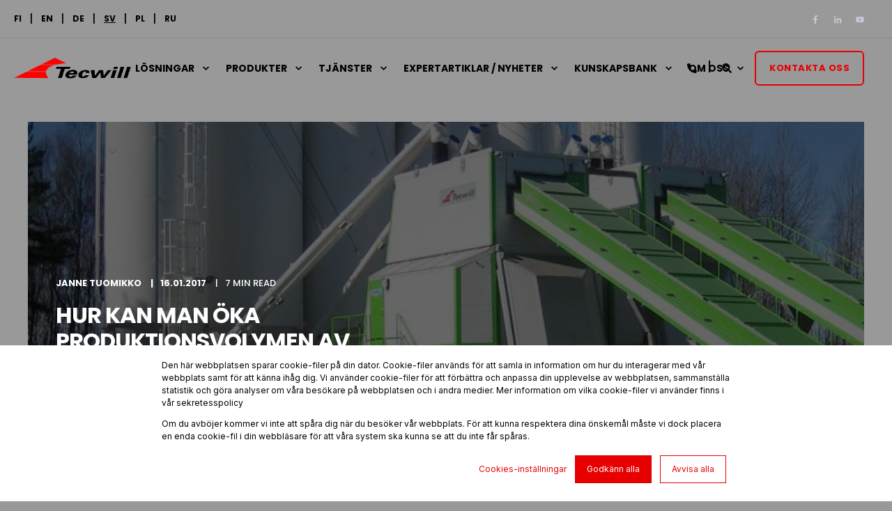

--- FILE ---
content_type: text/html; charset=UTF-8
request_url: https://www.tecwill.com/sv/blogg/how-to-%C3%B6ka-f%C3%A4rdigblandad-betong-produktionsvolymen
body_size: 15889
content:
<!doctype html><html lang="sv"><head>
    <meta charset="utf-8">
    <title>Hur kan man öka produktionsvolymen av färdigbetong?</title>
    <link rel="shortcut icon" href="https://www.tecwill.com/hubfs/identify/logo/favicon.png">
    <meta name="description" content="Rakentamisen vauhti on kiihtynyt ja betonin kysyntä vaan kasvaa. Pitäisi tuottaa lisää betonia, mutta nykyisen betoniaseman tuotantokapasiteetti alkaa tulla jo vastaan."><style>
      
      @font-face {
        font-family: "Inter";
        font-weight: 400;
        font-style: normal;
        font-display: swap;
        src: url("/_hcms/googlefonts/Inter/regular.woff2") format("woff2"), url("/_hcms/googlefonts/Inter/regular.woff") format("woff"),
             url("/_hcms/googlefonts/Inter/regular.woff2") format("woff2"), url("/_hcms/googlefonts/Inter/regular.woff") format("woff");
    }
      
      @font-face {
        font-family: "Inter";
        font-weight: 500;
        font-style: normal;
        font-display: swap;
        src: url("/_hcms/googlefonts/Inter/500.woff2") format("woff2"), url("/_hcms/googlefonts/Inter/500.woff") format("woff"),
             url("/_hcms/googlefonts/Inter/500.woff2") format("woff2"), url("/_hcms/googlefonts/Inter/500.woff") format("woff");
    }
      
         @font-face {
        font-family: "Inter";
        font-weight: 700;
        font-style: normal;
        font-display: swap;
        src: url("/_hcms/googlefonts/Inter/700.woff2") format("woff2"), url("/_hcms/googlefonts/Inter/700.woff") format("woff"),
             url("/_hcms/googlefonts/Inter/700.woff2") format("woff2"), url("/_hcms/googlefonts/Inter/700.woff") format("woff");
    }
      
      
      @font-face {
        font-family: "Poppins";
        font-weight: 400;
        font-style: normal;
        font-display: swap;
        src: url("/_hcms/googlefonts/Poppins/regular.woff2") format("woff2"), url("/_hcms/googlefonts/Poppins/regular.woff") format("woff"),
             url("/_hcms/googlefonts/Poppins/regular.woff2") format("woff2"), url("/_hcms/googlefonts/Poppins/regular.woff") format("woff");
    }
      
       @font-face {
        font-family: "Poppins";
        font-weight: 400;
        font-style: italic;
        font-display: swap;
        src: url("/_hcms/googlefonts/Poppins/italic.woff2") format("woff2"), url("/_hcms/googlefonts/Poppins/italic.woff") format("woff"),
             url("/_hcms/googlefonts/Poppins/italic.woff2") format("woff2"), url("/_hcms/googlefonts/Poppins/italic.woff") format("woff");
    }
      
      @font-face {
        font-family: "Poppins";
        font-weight: 500;
        font-style: normal;
        font-display: swap;
        src: url("/_hcms/googlefonts/Poppins/500.woff2") format("woff2"), url("/_hcms/googlefonts/Poppins/500.woff") format("woff"),
             url("/_hcms/googlefonts/Poppins/500.woff2") format("woff2"), url("/_hcms/googlefonts/Poppins/500.woff") format("woff");
    }
      
         @font-face {
        font-family: "Poppins";
        font-weight: 700;
        font-style: normal;
        font-display: swap;
        src: url("/_hcms/googlefonts/Poppins/700.woff2") format("woff2"), url("/_hcms/googlefonts/Poppins/700.woff") format("woff"),
             url("/_hcms/googlefonts/Poppins/700.woff2") format("woff2"), url("/_hcms/googlefonts/Poppins/700.woff") format("woff");
    }
      

    </style>

    

    
    

    <meta name="viewport" content="width=device-width, initial-scale=1">

    
    <meta property="og:description" content="Rakentamisen vauhti on kiihtynyt ja betonin kysyntä vaan kasvaa. Pitäisi tuottaa lisää betonia, mutta nykyisen betoniaseman tuotantokapasiteetti alkaa tulla jo vastaan.">
    <meta property="og:title" content="Hur kan man öka produktionsvolymen av färdigbetong?">
    <meta name="twitter:description" content="Rakentamisen vauhti on kiihtynyt ja betonin kysyntä vaan kasvaa. Pitäisi tuottaa lisää betonia, mutta nykyisen betoniaseman tuotantokapasiteetti alkaa tulla jo vastaan.">
    <meta name="twitter:title" content="Hur kan man öka produktionsvolymen av färdigbetong?">

    

    
<!-- Basic Schema  -->
<script type="application/ld+json">
    {
        "@context": "http://schema.org",
        "@type": "Organization",
        "name": "Tecwill Concrete Plants",
        "logo": { 
            "@type": "ImageObject",
            "url": "https://www.tecwill.com/hubfs/identify/logo/tecwill-neg.png"
        },
        "email": "info@tecwill.com","url": "https://www.tecwill.com/sv/blogg/how-to-öka-färdigblandad-betong-produktionsvolymen",
        "address": {
            "@type": "PostalAddress",
            "addressCountry": "",
            "addressRegion": "Finland",
            "addressLocality": "Joensuu",
            "postalCode":"",
            "streetAddress": "Rahtikatu 3B"
        },
        "telephone": "+358 10 830 2900",
        "knowsLanguage": "sv"
    }
</script>


<!-- Blog Post Schema  -->
<script type="application/ld+json">
    {
        "@context": "http://schema.org",
        "@type": "BlogPosting",
        "mainEntityOfPage": {
            "@type": "WebPage"
        },
        "name": "Hur kan man \u00F6ka produktionsvolymen av f\u00E4rdigbetong?",
        "headline": "Hur kan man \u00F6ka produktionsvolymen av f\u00E4rdigbetong?",
        "image": "http://cdn2.hubspot.net/hubfs/2200893/blog/valmisbetoni-1-767x600px.jpg",
        "author": {
            "@type": "Person",
            "name": "Janne Tuomikko"
        },
        "datePublished": "januari 16, 2017 1 em",
        "dateModified": "maj 17, 2017 12 em",
        "abstract": "Rakentamisen vauhti on kiihtynyt ja betonin kysynt\u00E4 vaan kasvaa. Pit\u00E4isi tuottaa lis\u00E4\u00E4 betonia, mutta nykyisen betoniaseman tuotantokapasiteetti alkaa tulla jo vastaan.",
        "text": "Det \u00E4r bra fart i byggbranschen och efterfr\u00E5gan p\u00E5 betong v\u00E4xer hela tiden. Man borde producera mera betong men den nuvarande betongfabrikens produktionskapacitet r\u00E4cker inte l\u00E4ngre till. Dessutom orsakar det f\u00F6r\u00E5ldrade styrsystemet avbrott i produktionen. L\u00F6sningen \u00E4r att bygga en ny och effektivare betongfabrik. Beakta f\u00F6ljande n\u00E4r du skaffar en ny betongfabrik: V\u00E4lj r\u00E4tt storlek p\u00E5 betongfabrik Betongfabrikens storlek beror p\u00E5 dina produktionsbehov och hur stor efterfr\u00E5gan p\u00E5 betong \u00E4r. Ocks\u00E5 tomtens storlek och bygglovet avg\u00F6r hurdan betongfabrik du f\u00E5r bygga. Leverant\u00F6ren av fabriken hj\u00E4lper dig att hitta den r\u00E4tta dimensioneringen och ber\u00E4kna totalkostnaderna f\u00F6r projektet. Att dimensionera fabrikens kapacitet \u00E4r en av de viktigaste faktorerna. P\u00E5 morgnarna \u00E4r efterfr\u00E5gan p\u00E5 betong som st\u00F6rst. Det \u00E4r inte bara blandarens storlek som avg\u00F6r, blandaren m\u00E5ste dimensioneras s\u00E5 att den ocks\u00E5 kan transporteras. Om det finns m\u00E5nga 9 m3 betongbilar, blir en bil fullastad med tre betongsatser om blandaren \u00E4r 3 m3 . Ballastlagrets storlek ska vara tillr\u00E4cklig stor och det ska finnas tillr\u00E4ckligt m\u00E5nga silor f\u00F6r olika materialsorter. Det l\u00F6nar sig ocks\u00E5 att t\u00E4nka p\u00E5 om man beh\u00F6ver nya sorter i framtiden, t.ex. krossat material anv\u00E4nds allt mer eftersom naturgrus \u00E4r p\u00E5 v\u00E4g att ta slut. L\u00E4mpligt antal silor beror p\u00E5 de nuvarande materialen och det l\u00F6nar sig att lagra 1-2 stycken f\u00F6r framtida syften. Oftast r\u00E4cker det med 30 m3 silostorlek om p\u00E5fyllningen sker med hjulmaskin. Om ballast transporteras med bil och lyftet sker med hj\u00E4lp av ett transportband, skall silostorleken g\u00E4rna vara lite st\u00F6rre, t.ex. 60 \u2013 80 m3. Samma princip g\u00E4ller bindemedel, l\u00E4mpligt antal \u00E4r allts\u00E5 det nuvarande antalet silor och kanske en silo till f\u00F6r specialgjutningar. Det kan pl\u00F6tsligt bli ett projekt som beh\u00F6ver silica eller kalk ut\u00F6ver standardelementen. D\u00E4rf\u00F6r l\u00F6nar det sig att utrusta en silo med s\u00E5dana doseringsapparater som l\u00E4mpar sig f\u00F6r dessa material. Det \u00E4r l\u00E4ttare att l\u00E4gga till cementsilor \u00E4n ballastsilor senare. Tillsatsmedel blir st\u00E4ndigt allm\u00E4nnare n\u00E4r kraven p\u00E5 betongkvaliteten v\u00E4xer. Endast grundgjutning kr\u00E4ver 3-4 olika tillsatsmedel. Specialrecept kr\u00E4ver sina egna tillsatsmedel, t.ex. sj\u00E4lvkompakterande betong eller betong som tillverkas med geopolymerteknologi. Antalet tillsatsmedelspumpar ska vara 3-6 stycken. Det skulle vara bra om tillsatsmedelsv\u00E5gen hade egna v\u00E4gningsk\u00E4rl f\u00F6r n\u00E4stan alla tillsatsmedel s\u00E5 att tillsatsmedlen kan t\u00F6mmas i blandaren i \u00F6nskad ordning vid \u00F6nskad tidpunkt. N\u00E5gra tillsatsmedel f\u00E5r inte blandas med varandra, varf\u00F6r det ocks\u00E5 rekommenderas egna v\u00E4gningsk\u00E4rl. Kartl\u00E4gg byggm\u00F6jligheter p\u00E5 tomten En betongfabrik eller en del av den kan skr\u00E4ddarsyddas enligt kundens behov eller de krav tomten st\u00E4ller. Beakta ocks\u00E5 andra byggnader, lager och utrustningar p\u00E5 tomten. En liten betongfabrik beh\u00F6ver utrymme minst 2500 m2, en stor betongfabrik cirka 5000 m2. Om du m\u00E5ste s\u00F6ka bygglov f\u00F6r en helt ny fabrik, l\u00F6nar det sig att beakta fabrikens placering, eventuella utvidgningsbehov, smidiga transportleder f\u00F6r betongbilar samt cement- och gruslastbilar innan du l\u00E4mnar in din bygglovsans\u00F6kan. T\u00E4nk ut p\u00E5 f\u00F6rhand hur du ska placera kontorslokaler, lager, hantering av restbetong osv. Om du inte f\u00E5r bygglov, renovera Om det inte \u00E4r m\u00F6jligt att bygga en ny betongfabrik p\u00E5 grund av begr\u00E4nsningar f\u00F6r detaljplanen eller annan orsak, \u00E4r rekonstruktion av den gamla fabriken ett alternativ. Saneringen \u00E4r l\u00F6nsam, om den grundl\u00E4ggande infrastrukturen \u00E4r i skick. Den gamla fabrikens mekaniska utrustning, elsystem, automatik och styrsystem kan f\u00F6rnyas. Det l\u00F6nar sig att byta de f\u00F6r\u00E5ldrade op\u00E5litliga eller felaktiga doseringsapparaterna mot nya. Ofta byts ocks\u00E5 blandaren. Om det finns gott om utrymme, kan den ers\u00E4ttas med en st\u00F6rre. Mest problem orsakas \u00E4nd\u00E5 av det f\u00F6r\u00E5ldrade el- och styrsystemet. Ny elhuvudcentral och undercentraler g\u00E5r l\u00E4tt att renovera. Om kabeldragningen \u00E4r i bra skick, kan den utnyttjas. Sanering av styrsystemet f\u00F6rb\u00E4ttrar p\u00E5litligheten f\u00F6r betongfabriken och \u00F6kar vanligen ocks\u00E5 kapaciteten. Dagens moderna styrsystem optimerar r\u00E5varuf\u00F6rbrukningen och g\u00F6r rapporteringen och kunskaps\u00F6verf\u00F6ringen mellan f\u00F6retagets andra informationssystem l\u00E4ttare. V\u00E4lj en p\u00E5litlig leverant\u00F6r Leverant\u00F6ren av fabriken m\u00E5ste k\u00E4nna till utmatningar och krav f\u00F6r betongproduktionen och m\u00E5ste kunna hitta en l\u00E4mplig kostnadseffektiv och innovativ l\u00F6sning p\u00E5 dem. Han ska st\u00E5 vid din sida redan fr\u00E5n b\u00F6rjan av projektet och genomf\u00F6ra projektet till slut snabbt och effektivt. Byggentrepren\u00F6ren m\u00E5ste ocks\u00E5 ge dig alla tekniska uppgifter som g\u00E4ller bygglov och milj\u00F6tillst\u00E5nd. Dessutom kommer leverant\u00F6ren att st\u00F6dja och r\u00E5dge dig under betongfabrikens hela livsl\u00E4ngd. F\u00F6rdelar med den nya betongfabriken g\u00E4llande produktions\u00F6kningen Den nya automatiken och det nya styrsystemet garanterar att det inte blir n\u00E5gra produktionsavbrott. Betongkvaliteten blir b\u00E4ttre tack vare dosering och v\u00E4gning med h\u00F6g precision som beaktar fuktigheten i ballasten. Det effektiva uppv\u00E4rmningssystemet f\u00F6r ballast s\u00E4kerst\u00E4ller betongproduktionen \u00E4ven under h\u00E5rda vinterf\u00F6rh\u00E5llanden. Service och underh\u00E5ll kan utf\u00F6ras p\u00E5 ett s\u00E4krare s\u00E4tt, eftersom alla delar och system har monterats och testats av leverant\u00F6ren Sammandrag I denna blogg skrev jag n\u00E5gra ord om f\u00E4rdigbetongfabrikens produktionsvolym. L\u00E4s mer om samma tema i mina f\u00F6ljande bloggtexter. Vill du hitta en p\u00E5litlig och sakkunnig leverant\u00F6r av betongfabrik?",
        "url": "https://www.tecwill.com/sv/blogg/how-to-öka-färdigblandad-betong-produktionsvolymen",
        "publisher": {
            "@type": "Organization",
            "name": "Tecwill Concrete Plants",
            "logo": { 
                "@type": "ImageObject",
                "url": "https://www.tecwill.com/hubfs/identify/logo/tecwill-neg.png"
            }
        },
        "inLanguage": "sv",
        "wordCount": "1025",
        "keywords": "[Betongfabrik, Fabriksbetong]"
    }
</script>

    <style>
a.cta_button{-moz-box-sizing:content-box !important;-webkit-box-sizing:content-box !important;box-sizing:content-box !important;vertical-align:middle}.hs-breadcrumb-menu{list-style-type:none;margin:0px 0px 0px 0px;padding:0px 0px 0px 0px}.hs-breadcrumb-menu-item{float:left;padding:10px 0px 10px 10px}.hs-breadcrumb-menu-divider:before{content:'›';padding-left:10px}.hs-featured-image-link{border:0}.hs-featured-image{float:right;margin:0 0 20px 20px;max-width:50%}@media (max-width: 568px){.hs-featured-image{float:none;margin:0;width:100%;max-width:100%}}.hs-screen-reader-text{clip:rect(1px, 1px, 1px, 1px);height:1px;overflow:hidden;position:absolute !important;width:1px}
</style>

<link rel="stylesheet" href="https://www.tecwill.com/hubfs/hub_generated/template_assets/1/55464041375/1761130017401/template_pwr.min.css">
<link rel="stylesheet" href="https://www.tecwill.com/hubfs/hub_generated/template_assets/1/55463540106/1761130015953/template_custom-styles.min.css">

<style>
#pwr-header-fixed__spacer {
  display: none;
  }
</style>

<link rel="stylesheet" href="/hs/hsstatic/BlogSocialSharingSupport/static-1.258/bundles/project.css">
    <script type="application/ld+json">
{
  "mainEntityOfPage" : {
    "@type" : "WebPage",
    "@id" : "https://www.tecwill.com/sv/blogg/how-to-öka-färdigblandad-betong-produktionsvolymen"
  },
  "author" : {
    "name" : "Janne Tuomikko",
    "url" : "https://www.tecwill.com/sv/blogg/author/janne-tuomikko",
    "@type" : "Person"
  },
  "headline" : "Hur kan man öka produktionsvolymen av färdigbetong?",
  "datePublished" : "2017-01-16T13:24:45.000Z",
  "publisher" : {
    "name" : "Tecwill Oy",
    "logo" : {
      "url" : "https://www.tecwill.com/hubfs/identify/logo/tecwill-neg.png",
      "@type" : "ImageObject"
    },
    "@type" : "Organization"
  },
  "@context" : "https://schema.org",
  "@type" : "BlogPosting",
  "image" : [ "https://www.tecwill.com/hubfs/blog/valmisbetoni-1-767x600px.jpg" ]
}
</script>


    
<!--  Added by GoogleAnalytics integration -->
<script>
var _hsp = window._hsp = window._hsp || [];
_hsp.push(['addPrivacyConsentListener', function(consent) { if (consent.allowed || (consent.categories && consent.categories.analytics)) {
  (function(i,s,o,g,r,a,m){i['GoogleAnalyticsObject']=r;i[r]=i[r]||function(){
  (i[r].q=i[r].q||[]).push(arguments)},i[r].l=1*new Date();a=s.createElement(o),
  m=s.getElementsByTagName(o)[0];a.async=1;a.src=g;m.parentNode.insertBefore(a,m)
})(window,document,'script','//www.google-analytics.com/analytics.js','ga');
  ga('create','UA-2914871-26','auto');
  ga('send','pageview');
}}]);
</script>

<!-- /Added by GoogleAnalytics integration -->


<!-- Facebook Pixel Code -->

<script>

!function(f,b,e,v,n,t,s)

{if(f.fbq)return;n=f.fbq=function(){n.callMethod?

n.callMethod.apply(n,arguments):n.queue.push(arguments)};

if(!f._fbq)f._fbq=n;n.push=n;n.loaded=!0;n.version='2.0';

n.queue=[];t=b.createElement(e);t.async=!0;

t.src=v;s=b.getElementsByTagName(e)[0];

s.parentNode.insertBefore(t,s)}(window, document,'script',

'https://connect.facebook.net/en_US/fbevents.js');

fbq('init', '1066210017190258');

fbq('track', 'PageView');

</script>

<script type="text/javascript" src="//script.crazyegg.com/pages/scripts/0106/2388.js" async></script>

<link rel="amphtml" href="https://www.tecwill.com/sv/blogg/how-to-öka-färdigblandad-betong-produktionsvolymen?hs_amp=true">

<meta property="og:image" content="https://www.tecwill.com/hubfs/blog/valmisbetoni-1-767x600px.jpg">
<meta property="og:image:width" content="767">
<meta property="og:image:height" content="600">

<meta name="twitter:image" content="https://www.tecwill.com/hubfs/blog/valmisbetoni-1-767x600px.jpg">


<meta property="og:url" content="https://www.tecwill.com/sv/blogg/how-to-öka-färdigblandad-betong-produktionsvolymen">
<meta name="twitter:card" content="summary_large_image">

<link rel="canonical" href="https://www.tecwill.com/sv/blogg/how-to-öka-färdigblandad-betong-produktionsvolymen">

<meta property="og:type" content="article">
<link rel="alternate" type="application/rss+xml" href="https://www.tecwill.com/sv/blogg/rss.xml">
<meta name="twitter:domain" content="www.tecwill.com">
<script src="//platform.linkedin.com/in.js" type="text/javascript">
    lang: sv_SE
</script>

<meta http-equiv="content-language" content="sv">





  
  <meta name="generator" content="HubSpot"></head>
  <body>
    <div class="body-wrapper   hs-content-id-4716790518 hs-blog-post hs-blog-id-4716602323 " data-aos-global-disable="phone" data-aos-global-offset="250" data-aos-global-delay="50" data-aos-global-duration="400">
      
      <div id="hs_cos_wrapper_page_settings" class="hs_cos_wrapper hs_cos_wrapper_widget hs_cos_wrapper_type_module" style="" data-hs-cos-general-type="widget" data-hs-cos-type="module"><!-- custom widget definition not found --></div> 
      

      
      <div data-global-resource-path="Tecwill-theme/templates/partials/header.html"><header class="header">
  <div class="header__container">
        <div id="hs_cos_wrapper_header_blog" class="hs_cos_wrapper hs_cos_wrapper_widget hs_cos_wrapper_type_module" style="" data-hs-cos-general-type="widget" data-hs-cos-type="module">










<div id="pwr-header-top" class="pwr-header-top pwr--light pwr-header-top--transparent ">
  <div class="pwr--full-width pwr--clearfix">
    
        
        <div class="pwr-header-top__menu  pwr-js-menu">
          <span id="hs_cos_wrapper_header_blog_" class="hs_cos_wrapper hs_cos_wrapper_widget hs_cos_wrapper_type_menu" style="" data-hs-cos-general-type="widget" data-hs-cos-type="menu"><div id="hs_menu_wrapper_header_blog_" class="hs-menu-wrapper active-branch no-flyouts hs-menu-flow-horizontal" role="navigation" data-sitemap-name="default" data-menu-id="80720029855" aria-label="Navigation Menu">
 <ul role="menu">
  <li class="hs-menu-item hs-menu-depth-1" role="none"><a href="/fi" role="menuitem">FI</a></li>
  <li class="hs-menu-item hs-menu-depth-1" role="none"><a href="/en" role="menuitem">EN</a></li>
  <li class="hs-menu-item hs-menu-depth-1" role="none"><a href="/de" role="menuitem">DE</a></li>
  <li class="hs-menu-item hs-menu-depth-1" role="none"><a href="/sv" role="menuitem"><u>SV</u></a></li>
  <li class="hs-menu-item hs-menu-depth-1" role="none"><a href="/pl" role="menuitem">PL</a></li>
  <li class="hs-menu-item hs-menu-depth-1" role="none"><a href="/ru" role="menuitem">RU</a></li>
 </ul>
</div></span>
        </div>
        

    <div class="pwr-header-top__social">
      
        
          
          
            
        
        <a href="https://www.facebook.com/Tecwill-Oy-368267673230786/" target="_blank" rel="noopener" class="pwr-social-icon" aria-label="Social Icon">
          
          <span id="hs_cos_wrapper_header_blog_" class="hs_cos_wrapper hs_cos_wrapper_widget hs_cos_wrapper_type_icon" style="" data-hs-cos-general-type="widget" data-hs-cos-type="icon"><svg version="1.0" xmlns="http://www.w3.org/2000/svg" viewbox="0 0 264 512" aria-hidden="true"><g id="facebook-f1_layer"><path d="M76.7 512V283H0v-91h76.7v-71.7C76.7 42.4 124.3 0 193.8 0c33.3 0 61.9 2.5 70.2 3.6V85h-48.2c-37.8 0-45.1 18-45.1 44.3V192H256l-11.7 91h-73.6v229" /></g></svg></span>
          
        </a>
      
        
          
          
            
        
        <a href="https://www.linkedin.com/company/tecwill-oy/" target="_blank" rel="noopener" class="pwr-social-icon" aria-label="Social Icon">
          
          <span id="hs_cos_wrapper_header_blog_" class="hs_cos_wrapper hs_cos_wrapper_widget hs_cos_wrapper_type_icon" style="" data-hs-cos-general-type="widget" data-hs-cos-type="icon"><svg version="1.0" xmlns="http://www.w3.org/2000/svg" viewbox="0 0 448 512" aria-hidden="true"><g id="linkedin-in2_layer"><path d="M100.3 480H7.4V180.9h92.9V480zM53.8 140.1C24.1 140.1 0 115.5 0 85.8 0 56.1 24.1 32 53.8 32c29.7 0 53.8 24.1 53.8 53.8 0 29.7-24.1 54.3-53.8 54.3zM448 480h-92.7V334.4c0-34.7-.7-79.2-48.3-79.2-48.3 0-55.7 37.7-55.7 76.7V480h-92.8V180.9h89.1v40.8h1.3c12.4-23.5 42.7-48.3 87.9-48.3 94 0 111.3 61.9 111.3 142.3V480z" /></g></svg></span>
          
        </a>
      
        
          
          
            
        
        <a href="https://www.youtube.com/channel/UCDixYksJCGCn_liYQWiD9eg" class="pwr-social-icon" aria-label="Social Icon">
          
          <span id="hs_cos_wrapper_header_blog_" class="hs_cos_wrapper hs_cos_wrapper_widget hs_cos_wrapper_type_icon" style="" data-hs-cos-general-type="widget" data-hs-cos-type="icon"><svg version="1.0" xmlns="http://www.w3.org/2000/svg" viewbox="0 0 576 512" aria-hidden="true"><g id="youtube3_layer"><path d="M549.655 124.083c-6.281-23.65-24.787-42.276-48.284-48.597C458.781 64 288 64 288 64S117.22 64 74.629 75.486c-23.497 6.322-42.003 24.947-48.284 48.597-11.412 42.867-11.412 132.305-11.412 132.305s0 89.438 11.412 132.305c6.281 23.65 24.787 41.5 48.284 47.821C117.22 448 288 448 288 448s170.78 0 213.371-11.486c23.497-6.321 42.003-24.171 48.284-47.821 11.412-42.867 11.412-132.305 11.412-132.305s0-89.438-11.412-132.305zm-317.51 213.508V175.185l142.739 81.205-142.739 81.201z" /></g></svg></span>
          
        </a>
      
    </div>
    </div>
</div>
<div id="pwr-js-burger" class="pwr-burger pwr--light ">
  <a href="#" id="pwr-js-burger__trigger-close" class="pwr-burger__trigger-close">
    <span class="pwr-burger__icon-close"></span>Close
  </a>
  
      
          <div class="pwr-burger__menu pwr-js-menu">
              <span id="hs_cos_wrapper_header_blog_" class="hs_cos_wrapper hs_cos_wrapper_widget hs_cos_wrapper_type_menu" style="" data-hs-cos-general-type="widget" data-hs-cos-type="menu"><div id="hs_menu_wrapper_header_blog_" class="hs-menu-wrapper active-branch no-flyouts hs-menu-flow-vertical" role="navigation" data-sitemap-name="default" data-menu-id="57770816588" aria-label="Navigation Menu">
 <ul role="menu">
  <li class="hs-menu-item hs-menu-depth-1 hs-item-has-children" role="none"><a href="https://www.tecwill.com/sv/losningar" aria-haspopup="true" aria-expanded="false" role="menuitem">Lösningar</a>
   <ul role="menu" class="hs-menu-children-wrapper">
    <li class="hs-menu-item hs-menu-depth-2" role="none"><a href="https://www.tecwill.com/sv/losningar/fabriksbetong" role="menuitem">Fabriksbetong</a></li>
    <li class="hs-menu-item hs-menu-depth-2" role="none"><a href="https://www.tecwill.com/sv/losningar/mobil-betongstation-betongfabrik" role="menuitem">Mobil betongfabrik</a></li>
   </ul></li>
  <li class="hs-menu-item hs-menu-depth-1 hs-item-has-children" role="none"><a href="https://www.tecwill.com/sv/produkter" aria-haspopup="true" aria-expanded="false" role="menuitem">Produkter</a>
   <ul role="menu" class="hs-menu-children-wrapper">
    <li class="hs-menu-item hs-menu-depth-2 hs-item-has-children" role="none"><a href="https://www.tecwill.com/sv/produkter/cobra" role="menuitem">Cobra</a>
     <ul role="menu" class="hs-menu-children-wrapper">
      <li class="hs-menu-item hs-menu-depth-3" role="none"><a href="https://www.tecwill.com/sv/produkter/cobra" role="menuitem">Vad är Cobra betongfabrik?</a></li>
      <li class="hs-menu-item hs-menu-depth-3" role="none"><a href="https://www.tecwill.com/sv/produkter/cobra/cobra-c40" role="menuitem">Cobra C40</a></li>
      <li class="hs-menu-item hs-menu-depth-3" role="none"><a href="https://www.tecwill.com/sv/produkter/cobra/cobra-c80" role="menuitem">Cobra C80</a></li>
      <li class="hs-menu-item hs-menu-depth-3" role="none"><a href="https://www.tecwill.com/sv/produkter/cobra/cobra-c120" role="menuitem">Cobra C120</a></li>
     </ul></li>
    <li class="hs-menu-item hs-menu-depth-2 hs-item-has-children" role="none"><a href="https://www.tecwill.com/sv/produkter/arcamix" role="menuitem">Arcamix</a>
     <ul role="menu" class="hs-menu-children-wrapper">
      <li class="hs-menu-item hs-menu-depth-3" role="none"><a href="https://www.tecwill.com/sv/produkter/arcamix" role="menuitem">Vad är Arcamix betongfabrik?</a></li>
      <li class="hs-menu-item hs-menu-depth-3" role="none"><a href="https://www.tecwill.com/sv/produkter/arcamix/arcamix-basic" role="menuitem">Arcamix</a></li>
      <li class="hs-menu-item hs-menu-depth-3" role="none"><a href="https://www.tecwill.com/sv/produkter/arcamix/super-arcamix" role="menuitem">Super Arcamix</a></li>
      <li class="hs-menu-item hs-menu-depth-3" role="none"><a href="https://www.tecwill.com/sv/produkter/arcamix/mega-arcamix" role="menuitem">Mega Arcamix</a></li>
     </ul></li>
    <li class="hs-menu-item hs-menu-depth-2" role="none"><a href="https://www.tecwill.com/sv/produkter/betongfabriker-till-prefab-fabriker" role="menuitem">Betonfabrik för element- eller betongprodukter</a></li>
    <li class="hs-menu-item hs-menu-depth-2" role="none"><a href="https://www.tecwill.com/sv/produkter/specialfabriker" role="menuitem">Spesial betongfabrik</a></li>
   </ul></li>
  <li class="hs-menu-item hs-menu-depth-1 hs-item-has-children" role="none"><a href="https://www.tecwill.com/sv/tjanster" aria-haspopup="true" aria-expanded="false" role="menuitem">Tjänster</a>
   <ul role="menu" class="hs-menu-children-wrapper">
    <li class="hs-menu-item hs-menu-depth-2" role="none"><a href="https://www.tecwill.com/sv/reserv-och-slitdelar" role="menuitem">Reservdelar</a></li>
   </ul></li>
  <li class="hs-menu-item hs-menu-depth-1 hs-item-has-children" role="none"><a href="https://www.tecwill.com/sv/nyheter" aria-haspopup="true" aria-expanded="false" role="menuitem">Expertartiklar / Nyheter</a>
   <ul role="menu" class="hs-menu-children-wrapper">
    <li class="hs-menu-item hs-menu-depth-2" role="none"><a href="https://www.tecwill.com/sv/blogg" role="menuitem">Bloggar</a></li>
    <li class="hs-menu-item hs-menu-depth-2" role="none"><a href="https://www.tecwill.com/sv/nyheter#massan" role="menuitem">Mässa</a></li>
   </ul></li>
  <li class="hs-menu-item hs-menu-depth-1 hs-item-has-children" role="none"><a href="https://www.tecwill.com/sv/media" aria-haspopup="true" aria-expanded="false" role="menuitem">Kunskapsbank</a>
   <ul role="menu" class="hs-menu-children-wrapper">
    <li class="hs-menu-item hs-menu-depth-2" role="none"><a href="https://www.tecwill.com/sv/resurser/videor" role="menuitem">Videoklipp</a></li>
    <li class="hs-menu-item hs-menu-depth-2" role="none"><a href="https://www.tecwill.com/sv/media#ladattavat-materiaalit" role="menuitem">Material för nedladdning</a></li>
   </ul></li>
  <li class="hs-menu-item hs-menu-depth-1 hs-item-has-children" role="none"><a href="https://www.tecwill.com/sv/foretag" aria-haspopup="true" aria-expanded="false" role="menuitem">Om oss</a>
   <ul role="menu" class="hs-menu-children-wrapper">
    <li class="hs-menu-item hs-menu-depth-2" role="none"><a href="https://www.tecwill.com/sv/foretag" role="menuitem">Historia</a></li>
    <li class="hs-menu-item hs-menu-depth-2" role="none"><a href="https://www.tecwill.com/sv/varfor-tecwill" role="menuitem">Varför Tecwill?</a></li>
    <li class="hs-menu-item hs-menu-depth-2" role="none"><a href="https://www.tecwill.com/sv/se/minska-betongens-koldioxidutsläpp" role="menuitem">Miljö och minskning av koldioxidutsläpp</a></li>
    <li class="hs-menu-item hs-menu-depth-2" role="none"><a href="https://www.tecwill.com/sv/kontakt" role="menuitem">Kontakta oss </a></li>
   </ul></li>
 </ul>
</div></span>
          </div>
      
<div id="pwr-header-top" class="pwr-header-top pwr--dark pwr-header-top--transparent ">
  <div class="pwr--full-width pwr--clearfix">
    
        
        <div class="pwr-header-top__menu  pwr-js-menu">
          <span id="hs_cos_wrapper_header_blog_" class="hs_cos_wrapper hs_cos_wrapper_widget hs_cos_wrapper_type_menu" style="" data-hs-cos-general-type="widget" data-hs-cos-type="menu"><div id="hs_menu_wrapper_header_blog_" class="hs-menu-wrapper active-branch no-flyouts hs-menu-flow-horizontal" role="navigation" data-sitemap-name="default" data-menu-id="80720029855" aria-label="Navigation Menu">
 <ul role="menu">
  <li class="hs-menu-item hs-menu-depth-1" role="none"><a href="/fi" role="menuitem">FI</a></li>
  <li class="hs-menu-item hs-menu-depth-1" role="none"><a href="/en" role="menuitem">EN</a></li>
  <li class="hs-menu-item hs-menu-depth-1" role="none"><a href="/de" role="menuitem">DE</a></li>
  <li class="hs-menu-item hs-menu-depth-1" role="none"><a href="/sv" role="menuitem"><u>SV</u></a></li>
  <li class="hs-menu-item hs-menu-depth-1" role="none"><a href="/pl" role="menuitem">PL</a></li>
  <li class="hs-menu-item hs-menu-depth-1" role="none"><a href="/ru" role="menuitem">RU</a></li>
 </ul>
</div></span>
        </div>
        

  </div>
</div>

  <div class="pwr-burger-bottom-bar">
    
    <div class="pwr-burger-bottom-bar__item">
      <a href="#" id="pwr-js-burger-search__trigger" class="pwr-burger-bottom-bar__item-link pwr-burger-search__trigger">
        <div class="pwr-header-right-bar__icon pwr--padding-r-sm"><span id="hs_cos_wrapper_header_blog_" class="hs_cos_wrapper hs_cos_wrapper_widget hs_cos_wrapper_type_icon" style="" data-hs-cos-general-type="widget" data-hs-cos-type="icon"><svg version="1.0" xmlns="http://www.w3.org/2000/svg" viewbox="0 0 512 512" aria-hidden="true"><g id="search4_layer"><path d="M505 442.7L405.3 343c-4.5-4.5-10.6-7-17-7H372c27.6-35.3 44-79.7 44-128C416 93.1 322.9 0 208 0S0 93.1 0 208s93.1 208 208 208c48.3 0 92.7-16.4 128-44v16.3c0 6.4 2.5 12.5 7 17l99.7 99.7c9.4 9.4 24.6 9.4 33.9 0l28.3-28.3c9.4-9.4 9.4-24.6.1-34zM208 336c-70.7 0-128-57.2-128-128 0-70.7 57.2-128 128-128 70.7 0 128 57.2 128 128 0 70.7-57.2 128-128 128z" /></g></svg></span></div>
        <span>SEARCH</span>
      </a>
      <div id="pwr-js-burger-search__inner" class="pwr-burger-bottom-bar__inner pwr-burger-search__inner pwr-form pwr-form--style-1">
        <div class="hs-search-field__bar"> 
          <form action="/search">
            <div class="pwr--relative">
              <input type="text" id="pwr-js-burger-search__input" class="pwr-burger-search__input hs-search-field__input" name="term" autocomplete="off" aria-label="Search" placeholder="Type search here">
              <button class="pwr-search-field__icon" type="submit" aria-label="Search Button"><span id="hs_cos_wrapper_header_blog_" class="hs_cos_wrapper hs_cos_wrapper_widget hs_cos_wrapper_type_icon" style="" data-hs-cos-general-type="widget" data-hs-cos-type="icon"><svg version="1.0" xmlns="http://www.w3.org/2000/svg" viewbox="0 0 512 512" aria-hidden="true"><g id="search5_layer"><path d="M505 442.7L405.3 343c-4.5-4.5-10.6-7-17-7H372c27.6-35.3 44-79.7 44-128C416 93.1 322.9 0 208 0S0 93.1 0 208s93.1 208 208 208c48.3 0 92.7-16.4 128-44v16.3c0 6.4 2.5 12.5 7 17l99.7 99.7c9.4 9.4 24.6 9.4 33.9 0l28.3-28.3c9.4-9.4 9.4-24.6.1-34zM208 336c-70.7 0-128-57.2-128-128 0-70.7 57.2-128 128-128 70.7 0 128 57.2 128 128 0 70.7-57.2 128-128 128z" /></g></svg></span></button>
            </div>
            <input type="hidden" name="limit" value="5">
                        
            
            
            
            <input type="hidden" name="groupId" value="4296232167">
            
          </form>
        </div>
      </div>
    </div>
    
    
    
    <div class="pwr-burger-bottom-bar__item pwr--margin-b-sm">
      <a href="#" id="pwr-js-burger-contact__trigger" class="pwr-burger-bottom-bar__item-link pwr-burger-contact__trigger">
        CONTACT
      </a>
      <div id="pwr-js-burger-contact__inner" class="pwr-burger-bottom-bar__inner pwr-burger-contact__inner">
                      
        <span class="pwr-burger-contact__title">PHONE HOTLINE:</span>
        <a href="tel:+358108302900" class="pwr-burger-bottom-bar__item-link pwr-burger-contact__link pwr--margin-b-sm" category="header-navigation" action="telephone" label="telephone">+358 10 830 2900</a>
        
        
        <span class="pwr-burger-contact__title">E-MAIL:</span>
        <a href="mailto:info@tecwill.com" class="pwr-burger-bottom-bar__item-link pwr-burger-contact__link" category="header-navigation" action="email" label="email">info@tecwill.com</a>
        
      </div>
    </div>
    
      
    
    <div class="pwr-burger-bottom-bar__item pwr-cta pwr-cta--primary-border  ">  
      <a class="cta_button" href="https://www.tecwill.com/sv/kontakt" target="_blank" rel="noopener" title="Button Kontakta oss">Kontakta oss</a>                    
    </div>            
    
    <div class="pwr-burger-bottom-bar__item pwr-burger-social">
      
         
          
          
            
        
        <a href="https://www.facebook.com/Tecwill-Oy-368267673230786/" target="_blank" rel="noopener" class="pwr-social-icon" aria-label="Social Icon">
          
          <span id="hs_cos_wrapper_header_blog_" class="hs_cos_wrapper hs_cos_wrapper_widget hs_cos_wrapper_type_icon" style="" data-hs-cos-general-type="widget" data-hs-cos-type="icon"><svg version="1.0" xmlns="http://www.w3.org/2000/svg" viewbox="0 0 264 512" aria-hidden="true"><g id="facebook-f6_layer"><path d="M76.7 512V283H0v-91h76.7v-71.7C76.7 42.4 124.3 0 193.8 0c33.3 0 61.9 2.5 70.2 3.6V85h-48.2c-37.8 0-45.1 18-45.1 44.3V192H256l-11.7 91h-73.6v229" /></g></svg></span>
          
        </a>
      
         
          
          
            
        
        <a href="https://www.linkedin.com/company/tecwill-oy/" target="_blank" rel="noopener" class="pwr-social-icon" aria-label="Social Icon">
          
          <span id="hs_cos_wrapper_header_blog_" class="hs_cos_wrapper hs_cos_wrapper_widget hs_cos_wrapper_type_icon" style="" data-hs-cos-general-type="widget" data-hs-cos-type="icon"><svg version="1.0" xmlns="http://www.w3.org/2000/svg" viewbox="0 0 448 512" aria-hidden="true"><g id="linkedin-in7_layer"><path d="M100.3 480H7.4V180.9h92.9V480zM53.8 140.1C24.1 140.1 0 115.5 0 85.8 0 56.1 24.1 32 53.8 32c29.7 0 53.8 24.1 53.8 53.8 0 29.7-24.1 54.3-53.8 54.3zM448 480h-92.7V334.4c0-34.7-.7-79.2-48.3-79.2-48.3 0-55.7 37.7-55.7 76.7V480h-92.8V180.9h89.1v40.8h1.3c12.4-23.5 42.7-48.3 87.9-48.3 94 0 111.3 61.9 111.3 142.3V480z" /></g></svg></span>
          
        </a>
      
         
          
          
            
        
        <a href="https://www.youtube.com/channel/UCDixYksJCGCn_liYQWiD9eg" class="pwr-social-icon" aria-label="Social Icon">
          
          <span id="hs_cos_wrapper_header_blog_" class="hs_cos_wrapper hs_cos_wrapper_widget hs_cos_wrapper_type_icon" style="" data-hs-cos-general-type="widget" data-hs-cos-type="icon"><svg version="1.0" xmlns="http://www.w3.org/2000/svg" viewbox="0 0 576 512" aria-hidden="true"><g id="youtube8_layer"><path d="M549.655 124.083c-6.281-23.65-24.787-42.276-48.284-48.597C458.781 64 288 64 288 64S117.22 64 74.629 75.486c-23.497 6.322-42.003 24.947-48.284 48.597-11.412 42.867-11.412 132.305-11.412 132.305s0 89.438 11.412 132.305c6.281 23.65 24.787 41.5 48.284 47.821C117.22 448 288 448 288 448s170.78 0 213.371-11.486c23.497-6.321 42.003-24.171 48.284-47.821 11.412-42.867 11.412-132.305 11.412-132.305s0-89.438-11.412-132.305zm-317.51 213.508V175.185l142.739 81.205-142.739 81.201z" /></g></svg></span>
          
        </a>
       
    </div>
    </div>
</div>

<div id="pwr-header-fixed__spacer" class="pwr-header-fixed__spacer"></div>

<div id="pwr-header-fixed" class="pwr-header pwr-header-fixed pwr--light pwr-header--transparent pwr-header--dark-on-scroll ">
  <div class="pwr--full-width pwr-header--padding">
    <div class="pwr-header-full pwr--clearfix">
      <div class="pwr-header-logo pwr-header-logo--has-sticky">
        
        
        
          
        
        
        <a href="//www.tecwill.com/sv" aria-label="Back to Home"><img src="https://www.tecwill.com/hs-fs/hubfs/identify/logo/tecwill-logo.png?width=236&amp;height=43&amp;name=tecwill-logo.png" alt="tecwill-logo" class="pwr-header-logo__img" width="236" height="43" srcset="https://www.tecwill.com/hs-fs/hubfs/identify/logo/tecwill-logo.png?width=118&amp;height=22&amp;name=tecwill-logo.png 118w, https://www.tecwill.com/hs-fs/hubfs/identify/logo/tecwill-logo.png?width=236&amp;height=43&amp;name=tecwill-logo.png 236w, https://www.tecwill.com/hs-fs/hubfs/identify/logo/tecwill-logo.png?width=354&amp;height=65&amp;name=tecwill-logo.png 354w, https://www.tecwill.com/hs-fs/hubfs/identify/logo/tecwill-logo.png?width=472&amp;height=86&amp;name=tecwill-logo.png 472w, https://www.tecwill.com/hs-fs/hubfs/identify/logo/tecwill-logo.png?width=590&amp;height=108&amp;name=tecwill-logo.png 590w, https://www.tecwill.com/hs-fs/hubfs/identify/logo/tecwill-logo.png?width=708&amp;height=129&amp;name=tecwill-logo.png 708w" sizes="(max-width: 236px) 100vw, 236px"></a>
        
       
        <a href="//www.tecwill.com/sv" aria-label="Back to Home"><img src="https://www.tecwill.com/hs-fs/hubfs/identify/logo/tecwill-neg.png?width=236&amp;height=43&amp;name=tecwill-neg.png" alt="tecwill" class="pwr-header-logo__img--sticky" width="236" height="43" srcset="https://www.tecwill.com/hs-fs/hubfs/identify/logo/tecwill-neg.png?width=118&amp;height=22&amp;name=tecwill-neg.png 118w, https://www.tecwill.com/hs-fs/hubfs/identify/logo/tecwill-neg.png?width=236&amp;height=43&amp;name=tecwill-neg.png 236w, https://www.tecwill.com/hs-fs/hubfs/identify/logo/tecwill-neg.png?width=354&amp;height=65&amp;name=tecwill-neg.png 354w, https://www.tecwill.com/hs-fs/hubfs/identify/logo/tecwill-neg.png?width=472&amp;height=86&amp;name=tecwill-neg.png 472w, https://www.tecwill.com/hs-fs/hubfs/identify/logo/tecwill-neg.png?width=590&amp;height=108&amp;name=tecwill-neg.png 590w, https://www.tecwill.com/hs-fs/hubfs/identify/logo/tecwill-neg.png?width=708&amp;height=129&amp;name=tecwill-neg.png 708w" sizes="(max-width: 236px) 100vw, 236px"></a>
   
        
      </div>
      
      <div id="pwr-js-header__menu" class="pwr-header__menu  pwr-header__menu--dropdown ">
        
          
            <div class="pwr-js-menu">
              
                <span id="hs_cos_wrapper_header_blog_" class="hs_cos_wrapper hs_cos_wrapper_widget hs_cos_wrapper_type_menu" style="" data-hs-cos-general-type="widget" data-hs-cos-type="menu"><div id="hs_menu_wrapper_header_blog_" class="hs-menu-wrapper active-branch flyouts hs-menu-flow-horizontal" role="navigation" data-sitemap-name="default" data-menu-id="57770816588" aria-label="Navigation Menu">
 <ul role="menu">
  <li class="hs-menu-item hs-menu-depth-1 hs-item-has-children" role="none"><a href="https://www.tecwill.com/sv/losningar" aria-haspopup="true" aria-expanded="false" role="menuitem">Lösningar</a>
   <ul role="menu" class="hs-menu-children-wrapper">
    <li class="hs-menu-item hs-menu-depth-2" role="none"><a href="https://www.tecwill.com/sv/losningar/fabriksbetong" role="menuitem">Fabriksbetong</a></li>
    <li class="hs-menu-item hs-menu-depth-2" role="none"><a href="https://www.tecwill.com/sv/losningar/mobil-betongstation-betongfabrik" role="menuitem">Mobil betongfabrik</a></li>
   </ul></li>
  <li class="hs-menu-item hs-menu-depth-1 hs-item-has-children" role="none"><a href="https://www.tecwill.com/sv/produkter" aria-haspopup="true" aria-expanded="false" role="menuitem">Produkter</a>
   <ul role="menu" class="hs-menu-children-wrapper">
    <li class="hs-menu-item hs-menu-depth-2 hs-item-has-children" role="none"><a href="https://www.tecwill.com/sv/produkter/cobra" role="menuitem">Cobra</a>
     <ul role="menu" class="hs-menu-children-wrapper">
      <li class="hs-menu-item hs-menu-depth-3" role="none"><a href="https://www.tecwill.com/sv/produkter/cobra" role="menuitem">Vad är Cobra betongfabrik?</a></li>
      <li class="hs-menu-item hs-menu-depth-3" role="none"><a href="https://www.tecwill.com/sv/produkter/cobra/cobra-c40" role="menuitem">Cobra C40</a></li>
      <li class="hs-menu-item hs-menu-depth-3" role="none"><a href="https://www.tecwill.com/sv/produkter/cobra/cobra-c80" role="menuitem">Cobra C80</a></li>
      <li class="hs-menu-item hs-menu-depth-3" role="none"><a href="https://www.tecwill.com/sv/produkter/cobra/cobra-c120" role="menuitem">Cobra C120</a></li>
     </ul></li>
    <li class="hs-menu-item hs-menu-depth-2 hs-item-has-children" role="none"><a href="https://www.tecwill.com/sv/produkter/arcamix" role="menuitem">Arcamix</a>
     <ul role="menu" class="hs-menu-children-wrapper">
      <li class="hs-menu-item hs-menu-depth-3" role="none"><a href="https://www.tecwill.com/sv/produkter/arcamix" role="menuitem">Vad är Arcamix betongfabrik?</a></li>
      <li class="hs-menu-item hs-menu-depth-3" role="none"><a href="https://www.tecwill.com/sv/produkter/arcamix/arcamix-basic" role="menuitem">Arcamix</a></li>
      <li class="hs-menu-item hs-menu-depth-3" role="none"><a href="https://www.tecwill.com/sv/produkter/arcamix/super-arcamix" role="menuitem">Super Arcamix</a></li>
      <li class="hs-menu-item hs-menu-depth-3" role="none"><a href="https://www.tecwill.com/sv/produkter/arcamix/mega-arcamix" role="menuitem">Mega Arcamix</a></li>
     </ul></li>
    <li class="hs-menu-item hs-menu-depth-2" role="none"><a href="https://www.tecwill.com/sv/produkter/betongfabriker-till-prefab-fabriker" role="menuitem">Betonfabrik för element- eller betongprodukter</a></li>
    <li class="hs-menu-item hs-menu-depth-2" role="none"><a href="https://www.tecwill.com/sv/produkter/specialfabriker" role="menuitem">Spesial betongfabrik</a></li>
   </ul></li>
  <li class="hs-menu-item hs-menu-depth-1 hs-item-has-children" role="none"><a href="https://www.tecwill.com/sv/tjanster" aria-haspopup="true" aria-expanded="false" role="menuitem">Tjänster</a>
   <ul role="menu" class="hs-menu-children-wrapper">
    <li class="hs-menu-item hs-menu-depth-2" role="none"><a href="https://www.tecwill.com/sv/reserv-och-slitdelar" role="menuitem">Reservdelar</a></li>
   </ul></li>
  <li class="hs-menu-item hs-menu-depth-1 hs-item-has-children" role="none"><a href="https://www.tecwill.com/sv/nyheter" aria-haspopup="true" aria-expanded="false" role="menuitem">Expertartiklar / Nyheter</a>
   <ul role="menu" class="hs-menu-children-wrapper">
    <li class="hs-menu-item hs-menu-depth-2" role="none"><a href="https://www.tecwill.com/sv/blogg" role="menuitem">Bloggar</a></li>
    <li class="hs-menu-item hs-menu-depth-2" role="none"><a href="https://www.tecwill.com/sv/nyheter#massan" role="menuitem">Mässa</a></li>
   </ul></li>
  <li class="hs-menu-item hs-menu-depth-1 hs-item-has-children" role="none"><a href="https://www.tecwill.com/sv/media" aria-haspopup="true" aria-expanded="false" role="menuitem">Kunskapsbank</a>
   <ul role="menu" class="hs-menu-children-wrapper">
    <li class="hs-menu-item hs-menu-depth-2" role="none"><a href="https://www.tecwill.com/sv/resurser/videor" role="menuitem">Videoklipp</a></li>
    <li class="hs-menu-item hs-menu-depth-2" role="none"><a href="https://www.tecwill.com/sv/media#ladattavat-materiaalit" role="menuitem">Material för nedladdning</a></li>
   </ul></li>
  <li class="hs-menu-item hs-menu-depth-1 hs-item-has-children" role="none"><a href="https://www.tecwill.com/sv/foretag" aria-haspopup="true" aria-expanded="false" role="menuitem">Om oss</a>
   <ul role="menu" class="hs-menu-children-wrapper">
    <li class="hs-menu-item hs-menu-depth-2" role="none"><a href="https://www.tecwill.com/sv/foretag" role="menuitem">Historia</a></li>
    <li class="hs-menu-item hs-menu-depth-2" role="none"><a href="https://www.tecwill.com/sv/varfor-tecwill" role="menuitem">Varför Tecwill?</a></li>
    <li class="hs-menu-item hs-menu-depth-2" role="none"><a href="https://www.tecwill.com/sv/se/minska-betongens-koldioxidutsläpp" role="menuitem">Miljö och minskning av koldioxidutsläpp</a></li>
    <li class="hs-menu-item hs-menu-depth-2" role="none"><a href="https://www.tecwill.com/sv/kontakt" role="menuitem">Kontakta oss </a></li>
   </ul></li>
 </ul>
</div></span>
              
            </div>
          
        </div>
      
      
      <div id="pwr-js-header-right-bar" class="pwr-header-right-bar ">
      
          <div class="pwr-header-right-bar__item pwr-header-right-bar__phone">
            <a href="#" class="pwr-header-right-bar__link" aria-label="Contact Information">
              <div class="pwr-header-right-bar__icon pwr--flip-hor"><span id="hs_cos_wrapper_header_blog_" class="hs_cos_wrapper hs_cos_wrapper_widget hs_cos_wrapper_type_icon" style="" data-hs-cos-general-type="widget" data-hs-cos-type="icon"><svg version="1.0" xmlns="http://www.w3.org/2000/svg" viewbox="0 0 512 512" aria-hidden="true"><g id="phone9_layer"><path d="M493.397 24.615l-104-23.997c-11.314-2.611-22.879 3.252-27.456 13.931l-48 111.997a24 24 0 0 0 6.862 28.029l60.617 49.596c-35.973 76.675-98.938 140.508-177.249 177.248l-49.596-60.616a24 24 0 0 0-28.029-6.862l-111.997 48C3.873 366.516-1.994 378.08.618 389.397l23.997 104C27.109 504.204 36.748 512 48 512c256.087 0 464-207.532 464-464 0-11.176-7.714-20.873-18.603-23.385z" /></g></svg></span></div>
            </a>
            <div class="pwr-dropdown pwr-dropdown--phone">
                            
                <span class="pwr-dropdown__title">PHONE HOTLINE:</span>
                <a href="tel:+358108302900" class="pwr-dropdown__link pwr--margin-b-sm" category="header-navigation" action="telephone" label="telephone">+358 10 830 2900</a>
              
              
                <span class="pwr-dropdown__title">E-MAIL:</span>
                <a href="mailto:info@tecwill.com" class="pwr-dropdown__link" category="header-navigation" action="email" label="email">info@tecwill.com</a>
              
            </div>
          </div>
        
        
        <div class="pwr-header-right-bar__item pwr-header-right-bar__search">
          <a href="#" id="pwr-js-header-search__trigger" aria-label="Search" class="pwr-header-right-bar__link">
            <div class="pwr-header-right-bar__icon"><span id="hs_cos_wrapper_header_blog_" class="hs_cos_wrapper hs_cos_wrapper_widget hs_cos_wrapper_type_icon" style="" data-hs-cos-general-type="widget" data-hs-cos-type="icon"><svg version="1.0" xmlns="http://www.w3.org/2000/svg" viewbox="0 0 512 512" aria-hidden="true"><g id="search10_layer"><path d="M505 442.7L405.3 343c-4.5-4.5-10.6-7-17-7H372c27.6-35.3 44-79.7 44-128C416 93.1 322.9 0 208 0S0 93.1 0 208s93.1 208 208 208c48.3 0 92.7-16.4 128-44v16.3c0 6.4 2.5 12.5 7 17l99.7 99.7c9.4 9.4 24.6 9.4 33.9 0l28.3-28.3c9.4-9.4 9.4-24.6.1-34zM208 336c-70.7 0-128-57.2-128-128 0-70.7 57.2-128 128-128 70.7 0 128 57.2 128 128 0 70.7-57.2 128-128 128z" /></g></svg></span></div>
          </a>
        </div>
        
        
          
        
        <div class="pwr-header-right-bar__item pwr-header-right-bar__cta pwr-cta pwr-cta--primary-border  ">
          <a class="cta_button" href="https://www.tecwill.com/sv/kontakt" target="_blank" rel="noopener" title="Button Kontakta oss">Kontakta oss</a>                    
        </div>     
        
      </div>
      
      <div id="pwr-js-header-search" class="pwr-header-search hs-search-field">
        <div class="pwr-header-search__inner">
          <div class="hs-search-field__bar"> 
            <form action="/search">
              <div class="pwr--relative">
                <input type="text" id="pwr-header-search__input" class="pwr-header-search__input hs-search-field__input" name="term" autocomplete="off" aria-label="Search" placeholder="Type search here. Hit enter to submit or escape to close.">
                <button class="pwr-search-field__icon" type="submit" aria-label="Search Button"><span id="hs_cos_wrapper_header_blog_" class="hs_cos_wrapper hs_cos_wrapper_widget hs_cos_wrapper_type_icon" style="" data-hs-cos-general-type="widget" data-hs-cos-type="icon"><svg version="1.0" xmlns="http://www.w3.org/2000/svg" viewbox="0 0 512 512" aria-hidden="true"><g id="search11_layer"><path d="M505 442.7L405.3 343c-4.5-4.5-10.6-7-17-7H372c27.6-35.3 44-79.7 44-128C416 93.1 322.9 0 208 0S0 93.1 0 208s93.1 208 208 208c48.3 0 92.7-16.4 128-44v16.3c0 6.4 2.5 12.5 7 17l99.7 99.7c9.4 9.4 24.6 9.4 33.9 0l28.3-28.3c9.4-9.4 9.4-24.6.1-34zM208 336c-70.7 0-128-57.2-128-128 0-70.7 57.2-128 128-128 70.7 0 128 57.2 128 128 0 70.7-57.2 128-128 128z" /></g></svg></span></button>
                <a href="#" id="pwr-js-header-search__close" aria-label="Close Search" class="pwr-header-search__close">
                  <span class="pwr-header-search__close-icon"></span>
                </a>
              </div>
              <input type="hidden" name="limit" value="5">
                          
              
              
              
              <input type="hidden" name="groupId" value="4296232167">
              
            </form>
          </div>
        </div>
      </div>
      <a href="#" id="pwr-js-burger__trigger-open" class="pwr-burger__trigger-open pwr-burger__trigger-open--mobile-only">
        <div class="pwr-burger__icon-open">
          <span></span>
        </div>
      </a>
    </div>
  </div>
</div></div>
    </div>
</header></div>
      

      
<main class="body-container-wrapper body-container-wrapper--blog-post">
    <div class="body-container">
        
        <div id="hs_cos_wrapper_blog-post-header" class="hs_cos_wrapper hs_cos_wrapper_widget hs_cos_wrapper_type_module" style="" data-hs-cos-general-type="widget" data-hs-cos-type="module">
  
    
      
    
    
    
    

    
      
      
      

    

  





<div class="pwr-post-header pwr--dark">
  
    <div class="pwr-post-featured pwr-post-featured--small lazyload" data-bgset="http://cdn2.hubspot.net/hub/2200893/hubfs/blog/valmisbetoni-1-767x600px.jpg?width=575&amp;name=valmisbetoni-1-767x600px.jpg 575w, http://cdn2.hubspot.net/hub/2200893/hubfs/blog/valmisbetoni-1-767x600px.jpg?width=862&amp;name=valmisbetoni-1-767x600px.jpg 1150w [(max-width: 575px)] | 
                        http://cdn2.hubspot.net/hub/2200893/hubfs/blog/valmisbetoni-1-767x600px.jpg?width=767&amp;name=valmisbetoni-1-767x600px.jpg 767w, http://cdn2.hubspot.net/hub/2200893/hubfs/blog/valmisbetoni-1-767x600px.jpg?width=1150&amp;name=valmisbetoni-1-767x600px.jpg 1534w [(max-width: 767px)] | 
                        http://cdn2.hubspot.net/hub/2200893/hubfs/blog/valmisbetoni-1-767x600px.jpg?width=991&amp;name=valmisbetoni-1-767x600px.jpg 991w, http://cdn2.hubspot.net/hub/2200893/hubfs/blog/valmisbetoni-1-767x600px.jpg?width=1486&amp;name=valmisbetoni-1-767x600px.jpg 1982w [(max-width: 991px)] | 
                        http://cdn2.hubspot.net/hub/2200893/hubfs/blog/valmisbetoni-1-767x600px.jpg?width=1199&amp;name=valmisbetoni-1-767x600px.jpg 1199w, http://cdn2.hubspot.net/hub/2200893/hubfs/blog/valmisbetoni-1-767x600px.jpg?width=1798&amp;name=valmisbetoni-1-767x600px.jpg 2398w [(max-width: 1199px)] |
                        http://cdn2.hubspot.net/hub/2200893/hubfs/blog/valmisbetoni-1-767x600px.jpg?width=3000&amp;name=valmisbetoni-1-767x600px.jpg" data-sizes="auto" style="background-size: cover;background-position: center;">
      
      

      
      <div class="pwr--abs-full" style="background-color: rgba(0, 0, 0, 0.6)"></div>
      
      <div class="pwr-post-featured__info-box">
        <div class="pwr-post-item__author" id="hubspot-author_data" data-hubspot-form-id="author_data" data-hubspot-name="Blog Author">
          <a class="pwr-post-item__name" href="https://www.tecwill.com/sv/blogg/author/janne-tuomikko">Janne Tuomikko</a>
          <span class="pwr-post-item__date">16.01.2017</span>
          <span class="pwr-post-item__n-min-read">7
 min read</span>
        </div>    
        <h1 class="pwr-post-featured__title pwr-post-header__title--reduced pwr--toc-ignore"><span id="hs_cos_wrapper_name" class="hs_cos_wrapper hs_cos_wrapper_meta_field hs_cos_wrapper_type_text" style="" data-hs-cos-general-type="meta_field" data-hs-cos-type="text">Hur kan man öka produktionsvolymen av färdigbetong?</span></h1>
      </div>
    </div>
           
</div></div>
        

        
        
        <div id="hs_cos_wrapper_prev-next-nav" class="hs_cos_wrapper hs_cos_wrapper_widget hs_cos_wrapper_type_module" style="" data-hs-cos-general-type="widget" data-hs-cos-type="module">



<div class="pwr-sec-prev-next-nav pwr--light lazyload">
  
  

  
  <div class="pwr-prev-next-nav__content page-center pwr--clearfix pwr--relative">
    <div class="pwr-prev-next-nav__container pwr-prev-next-nav__left" data-aos="fade-in" data-aos-delay="50">
    
      <a href="/sv/blogg/elementet-eller-köper-en-produkt-batching-plant" class="pwr-prev-next-nav__link" aria-label="Previous Navigation">
        <span class="pwr-icon pwr-prev-next-nav__icon">
          <svg version="1.1" id="arrow_left_thin" xmlns="http://www.w3.org/2000/svg" xmlns:xlink="http://www.w3.org/1999/xlink" x="0px" y="0px" viewbox="0 0 32 19.3" xml:space="preserve">
          <polygon points="0,9.6 9.6,0 11.8,2.2 5.8,8.1 32,8.1 32,11.2 5.8,11.2 11.8,17.1 9.6,19.3 0,9.6 0,9.6 " />
          </svg>
        </span>
        <span class="pwr-prev-next-nav__text">Previous Post</span>
      </a>      
    
    </div>

    <div class="pwr-prev-next-nav__container pwr-prev-next-nav__middle pwr--align-c" data-aos="fade-in" data-aos-delay="50">
      <a href="https://www.tecwill.com/sv/blogg" class="pwr-prev-next-nav__link" aria-label="Back Navigation">
        <span class="pwr-icon pwr-prev-next-nav__icon">
          <svg version="1.1" id="overview" xmlns="http://www.w3.org/2000/svg" xmlns:xlink="http://www.w3.org/1999/xlink" x="0px" y="0px" viewbox="0 0 32 31.9" xml:space="preserve">
          <style type="text/css">
            .st0{fill-rule:evenodd;clip-rule:evenodd;}
          </style>
          <rect class="st0" width="12.8" height="12.8" />
          <rect y="19.2" class="st0" width="12.8" height="12.8" />
          <rect x="19.2" class="st0" width="12.8" height="12.8" />
          <rect x="19.2" y="19.2" class="st0" width="12.8" height="12.8" />
          </svg>
        </span>
      </a>
    </div>

    <div class="pwr-prev-next-nav__container pwr-prev-next-nav__right pwr--align-r" data-aos="fade-in" data-aos-delay="50">
    
      <a href="/sv/blogg/tecwill-levererade-en-mobil-cobra-c80-betongfabrik-för-vattenkraftverksprojektet-i-norra-norge" class="pwr-prev-next-nav__link" aria-label="Next Navigation">
        <span class="pwr-prev-next-nav__text">Next Post</span>
        <span class="pwr-icon pwr-prev-next-nav__icon">
          <svg version="1.1" id="arrow_right_thin" xmlns="http://www.w3.org/2000/svg" xmlns:xlink="http://www.w3.org/1999/xlink" x="0px" y="0px" viewbox="0 0 32 19.3" xml:space="preserve">
          <polygon points="32,9.6 22.3,0 20.2,2.2 26.1,8.1 0,8.1 0,11.2 26.1,11.2 20.2,17.1 22.3,19.3 32,9.6 32,9.6 " />
          </svg>
        </span>
      </a>
                  
    </div>
  </div>
</div></div>
        
        
      
      
      <span id="hs_cos_wrapper_module_1497612111100527" class="hs_cos_wrapper hs_cos_wrapper_widget hs_cos_wrapper_type_custom_widget" style="" data-hs-cos-general-type="widget" data-hs-cos-type="custom_widget"></span>


        
        <div id="hs_cos_wrapper_blog-post" class="hs_cos_wrapper hs_cos_wrapper_widget hs_cos_wrapper_type_module" style="" data-hs-cos-general-type="widget" data-hs-cos-type="module">



<div class="pwr-post-body">
  <progress id="pwr-progress-bar" max="0" value="0"></progress>
  
    <div class="pwr-post-social">
      <span id="hs_cos_wrapper_blog-post_blog_social_sharing" class="hs_cos_wrapper hs_cos_wrapper_widget hs_cos_wrapper_type_blog_social_sharing" style="" data-hs-cos-general-type="widget" data-hs-cos-type="blog_social_sharing">
<div class="hs-blog-social-share">
    <ul class="hs-blog-social-share-list">
        
        <li class="hs-blog-social-share-item hs-blog-social-share-item-twitter">
            <!-- Twitter social share -->
            <a href="https://twitter.com/share" class="twitter-share-button" data-lang="sv" data-url="https://www.tecwill.com/sv/blogg/how-to-%C3%B6ka-f%C3%A4rdigblandad-betong-produktionsvolymen" data-size="medium" data-text="Hur kan man öka produktionsvolymen av färdigbetong?">Tweet</a>
        </li>
        

        
        <li class="hs-blog-social-share-item hs-blog-social-share-item-linkedin">
            <!-- LinkedIn social share -->
            <script type="IN/Share" data-url="https://www.tecwill.com/sv/blogg/how-to-%C3%B6ka-f%C3%A4rdigblandad-betong-produktionsvolymen" data-showzero="true" data-counter="right"></script>
        </li>
        

        
        <li class="hs-blog-social-share-item hs-blog-social-share-item-facebook">
            <!-- Facebook share -->
            <div class="fb-share-button" data-href="https://www.tecwill.com/sv/blogg/how-to-%C3%B6ka-f%C3%A4rdigblandad-betong-produktionsvolymen" data-layout="button_count"></div>
        </li>
        
    </ul>
 </div>

</span>
    </div>
  
  <div class="pwr-post-content">
    <span id="hs_cos_wrapper_post_body" class="hs_cos_wrapper hs_cos_wrapper_meta_field hs_cos_wrapper_type_rich_text" style="" data-hs-cos-general-type="meta_field" data-hs-cos-type="rich_text"><p><img src="https://www.tecwill.com/hs-fs/hubfs/blog/valmisbetoni-1-767x600px.jpg?width=578&amp;name=valmisbetoni-1-767x600px.jpg" alt="Valmisbetoni" title="Valmisbetoni" caption="false" data-constrained="true" style="width: 578px;" width="578" srcset="https://www.tecwill.com/hs-fs/hubfs/blog/valmisbetoni-1-767x600px.jpg?width=289&amp;name=valmisbetoni-1-767x600px.jpg 289w, https://www.tecwill.com/hs-fs/hubfs/blog/valmisbetoni-1-767x600px.jpg?width=578&amp;name=valmisbetoni-1-767x600px.jpg 578w, https://www.tecwill.com/hs-fs/hubfs/blog/valmisbetoni-1-767x600px.jpg?width=867&amp;name=valmisbetoni-1-767x600px.jpg 867w, https://www.tecwill.com/hs-fs/hubfs/blog/valmisbetoni-1-767x600px.jpg?width=1156&amp;name=valmisbetoni-1-767x600px.jpg 1156w, https://www.tecwill.com/hs-fs/hubfs/blog/valmisbetoni-1-767x600px.jpg?width=1445&amp;name=valmisbetoni-1-767x600px.jpg 1445w, https://www.tecwill.com/hs-fs/hubfs/blog/valmisbetoni-1-767x600px.jpg?width=1734&amp;name=valmisbetoni-1-767x600px.jpg 1734w" sizes="(max-width: 578px) 100vw, 578px"></p>
<p>Det är bra fart i byggbranschen och efterfrågan på betong växer hela tiden. Man borde producera mera betong men den nuvarande betongfabrikens produktionskapacitet räcker inte längre till. Dessutom orsakar det föråldrade styrsystemet avbrott i produktionen. Lösningen är att bygga en ny och effektivare betongfabrik.</p>
<p><!--more--></p>
<p><img src="https://www.tecwill.com/hs-fs/hubfs/blog/valmisbetoni-2-767x600px.jpg?width=578&amp;name=valmisbetoni-2-767x600px.jpg" alt="Valmisbetoni" title="Valmisbetoni" caption="false" data-constrained="true" style="width: 578px;" width="578" srcset="https://www.tecwill.com/hs-fs/hubfs/blog/valmisbetoni-2-767x600px.jpg?width=289&amp;name=valmisbetoni-2-767x600px.jpg 289w, https://www.tecwill.com/hs-fs/hubfs/blog/valmisbetoni-2-767x600px.jpg?width=578&amp;name=valmisbetoni-2-767x600px.jpg 578w, https://www.tecwill.com/hs-fs/hubfs/blog/valmisbetoni-2-767x600px.jpg?width=867&amp;name=valmisbetoni-2-767x600px.jpg 867w, https://www.tecwill.com/hs-fs/hubfs/blog/valmisbetoni-2-767x600px.jpg?width=1156&amp;name=valmisbetoni-2-767x600px.jpg 1156w, https://www.tecwill.com/hs-fs/hubfs/blog/valmisbetoni-2-767x600px.jpg?width=1445&amp;name=valmisbetoni-2-767x600px.jpg 1445w, https://www.tecwill.com/hs-fs/hubfs/blog/valmisbetoni-2-767x600px.jpg?width=1734&amp;name=valmisbetoni-2-767x600px.jpg 1734w" sizes="(max-width: 578px) 100vw, 578px"></p>
<p>&nbsp;</p>
<h3>Beakta följande när du skaffar en ny betongfabrik:&nbsp;</h3>
<h5>Välj rätt storlek på betongfabrik</h5>
<p>Betongfabrikens storlek beror på dina produktionsbehov och hur stor efterfrågan på betong är. Också tomtens storlek och bygglovet avgör hurdan betongfabrik du får bygga. Leverantören av fabriken hjälper dig att hitta den rätta dimensioneringen och beräkna totalkostnaderna för projektet.</p>
<p>Att dimensionera fabrikens kapacitet är en av de viktigaste faktorerna. På morgnarna är efterfrågan på betong som störst. Det är inte bara blandarens storlek som avgör, blandaren måste dimensioneras så att den också kan transporteras. Om det finns många 9 m<sup>3</sup><span>&nbsp;betongbilar, blir en bil fullastad med tre betongsatser om blandaren är 3 </span>m<sup>3 </sup><span>. </span></p>
<p><span>Ballastlagrets storlek ska vara tillräcklig stor och det ska finnas tillräckligt många silor för olika materialsorter. Det lönar sig också att tänka på om man behöver nya sorter i framtiden, t.ex. krossat material används allt mer eftersom naturgrus är på väg att ta slut. Lämpligt antal silor beror på de nuvarande materialen och det lönar sig att lagra 1-2 stycken för framtida syften. Oftast räcker det med </span>30 m<sup>3</sup><span>&nbsp;silostorlek om påfyllningen sker med hjulmaskin. Om ballast transporteras med bil och&nbsp;lyftet sker med hjälp av ett transportband, &nbsp;skall silostorleken gärna vara lite större, t.ex. </span>60 – 80 m<sup>3</sup>. &nbsp;</p>
<p>Samma princip gäller bindemedel, lämpligt antal är alltså det nuvarande antalet silor och kanske en silo till för specialgjutningar. Det kan plötsligt bli ett projekt som behöver silica eller kalk utöver standardelementen. Därför lönar det sig att utrusta en silo med sådana doseringsapparater som lämpar sig för dessa material. Det är lättare att lägga till cementsilor än ballastsilor senare.</p>
<p>Tillsatsmedel blir ständigt allmännare när kraven på betongkvaliteten växer. Endast grundgjutning kräver 3-4 olika tillsatsmedel. Specialrecept kräver sina egna tillsatsmedel, t.ex. självkompakterande betong eller betong som tillverkas med geopolymerteknologi. Antalet tillsatsmedelspumpar ska vara 3-6 stycken. Det skulle vara bra om tillsatsmedelsvågen hade egna vägningskärl för nästan alla tillsatsmedel så att tillsatsmedlen kan tömmas i blandaren i önskad ordning vid önskad tidpunkt. Några tillsatsmedel får inte blandas med varandra, varför det också rekommenderas egna vägningskärl.</p>
<hr>
<h5>Kartlägg byggmöjligheter på tomten</h5>
<p>En betongfabrik eller en del av den kan skräddarsyddas enligt kundens behov eller de krav tomten ställer. Beakta också andra byggnader, lager och utrustningar på tomten. En liten betongfabrik behöver utrymme minst 2500 m<sup>2</sup><span>, en stor betongfabrik cirka </span>5000 m<sup>2</sup>.</p>
<p>Om du måste söka bygglov för en helt ny fabrik, lönar det sig att beakta fabrikens placering, eventuella utvidgningsbehov, smidiga transportleder för betongbilar samt cement- och gruslastbilar innan du lämnar in din bygglovsansökan. Tänk ut på förhand hur du ska placera kontorslokaler, lager, hantering av restbetong osv.</p>
<hr>
<h5>Om du inte får bygglov, renovera</h5>
<p>Om det inte är möjligt att bygga en ny betongfabrik på grund av begränsningar för detaljplanen eller annan orsak, är rekonstruktion av den gamla fabriken ett alternativ. Saneringen är lönsam, om den grundläggande infrastrukturen är i skick.</p>
<p>Den gamla fabrikens mekaniska utrustning, elsystem, automatik och styrsystem kan förnyas. Det lönar sig att byta de föråldrade opålitliga eller felaktiga doseringsapparaterna mot nya. Ofta byts också blandaren. Om det finns gott om utrymme, kan den ersättas med en större.</p>
<p>Mest problem orsakas ändå av det föråldrade el- och styrsystemet. Ny elhuvudcentral och undercentraler går lätt att renovera. Om kabeldragningen är i bra skick, kan den utnyttjas. Sanering av styrsystemet förbättrar pålitligheten för betongfabriken och ökar vanligen också kapaciteten. Dagens moderna styrsystem optimerar råvaruförbrukningen och gör rapporteringen och kunskapsöverföringen mellan företagets andra informationssystem lättare.</p>
<hr>
<h5>Välj en pålitlig leverantör&nbsp;</h5>
<p>Leverantören av fabriken måste känna till utmatningar och krav för betongproduktionen och&nbsp;måste kunna hitta en lämplig kostnadseffektiv och innovativ lösning på dem. Han ska stå vid din sida redan från början av projektet och genomföra projektet till slut snabbt och effektivt. Byggentreprenören måste också ge dig alla tekniska uppgifter som gäller bygglov och miljötillstånd. Dessutom kommer leverantören att stödja och rådge dig under betongfabrikens hela livslängd.</p>
<p><img src="https://www.tecwill.com/hs-fs/hubfs/blog/valmisbetoni-3-767x600px.jpg?width=578&amp;name=valmisbetoni-3-767x600px.jpg" alt="Valmisbetoni" title="Valmisbetoni" caption="false" data-constrained="true" style="width: 578px;" width="578" srcset="https://www.tecwill.com/hs-fs/hubfs/blog/valmisbetoni-3-767x600px.jpg?width=289&amp;name=valmisbetoni-3-767x600px.jpg 289w, https://www.tecwill.com/hs-fs/hubfs/blog/valmisbetoni-3-767x600px.jpg?width=578&amp;name=valmisbetoni-3-767x600px.jpg 578w, https://www.tecwill.com/hs-fs/hubfs/blog/valmisbetoni-3-767x600px.jpg?width=867&amp;name=valmisbetoni-3-767x600px.jpg 867w, https://www.tecwill.com/hs-fs/hubfs/blog/valmisbetoni-3-767x600px.jpg?width=1156&amp;name=valmisbetoni-3-767x600px.jpg 1156w, https://www.tecwill.com/hs-fs/hubfs/blog/valmisbetoni-3-767x600px.jpg?width=1445&amp;name=valmisbetoni-3-767x600px.jpg 1445w, https://www.tecwill.com/hs-fs/hubfs/blog/valmisbetoni-3-767x600px.jpg?width=1734&amp;name=valmisbetoni-3-767x600px.jpg 1734w" sizes="(max-width: 578px) 100vw, 578px"></p>
<p>&nbsp;</p>
<h3>Fördelar med den nya betongfabriken gällande produktionsökningen</h3>
<ul>
<li>
<p>Den nya automatiken och det nya styrsystemet garanterar att det inte blir några produktionsavbrott.</p>
</li>
<li>
<p>Betongkvaliteten blir bättre tack vare dosering och vägning med hög precision som beaktar fuktigheten i ballasten.</p>
</li>
<li>
<p>Det effektiva uppvärmningssystemet för ballast säkerställer betongproduktionen även under hårda vinterförhållanden.</p>
</li>
<li>
<p>Service och underhåll kan utföras på ett säkrare sätt, eftersom alla delar och system har monterats och testats av leverantören</p>
</li>
</ul>
<hr>
<h3>Sammandrag</h3>
<p>I denna blogg skrev jag några ord om färdigbetongfabrikens produktionsvolym. Läs mer om samma tema i mina följande bloggtexter.</p>
<hr>
<p><strong>Vill du hitta en pålitlig och sakkunnig leverantör av betongfabrik?<span><strong>&nbsp;</strong></span></strong></p>
<p>&nbsp;</p>
<p><strong><span><strong><!--HubSpot Call-to-Action Code --><span class="hs-cta-wrapper" id="hs-cta-wrapper-08e4ab98-e8f6-4a3c-827f-93f2b31f99a6"><span class="hs-cta-node hs-cta-08e4ab98-e8f6-4a3c-827f-93f2b31f99a6" id="hs-cta-08e4ab98-e8f6-4a3c-827f-93f2b31f99a6"><!--[if lte IE 8]><div id="hs-cta-ie-element"></div><![endif]--><a href="https://cta-redirect.hubspot.com/cta/redirect/2200893/08e4ab98-e8f6-4a3c-827f-93f2b31f99a6" target="_blank" rel="noopener"><img class="hs-cta-img" id="hs-cta-img-08e4ab98-e8f6-4a3c-827f-93f2b31f99a6" style="border-width:0px;" src="https://no-cache.hubspot.com/cta/default/2200893/08e4ab98-e8f6-4a3c-827f-93f2b31f99a6.png" alt="Begäran om ytterligare information »"></a></span><script charset="utf-8" src="/hs/cta/cta/current.js"></script><script type="text/javascript"> hbspt.cta._relativeUrls=true;hbspt.cta.load(2200893, '08e4ab98-e8f6-4a3c-827f-93f2b31f99a6', {"useNewLoader":"true","region":"na1"}); </script></span><!-- end HubSpot Call-to-Action Code --></strong></span></strong></p></span>

    
    <div class="pwr-author-profile__wrapper pwr--sec-padding-t-md pwr--sec-padding-b-md">
      <div class="pwr-author-profile">
        
        <div class="pwr-avatar">
          <div class="pwr-avatar__round">
            <img src="https://www.tecwill.com/hs-fs/hubfs/Tecwill-Henkilostokuvaus-2023-02-08-WEB-2048px-2.jpg?width=290&amp;name=Tecwill-Henkilostokuvaus-2023-02-08-WEB-2048px-2.jpg" alt="avatar" class="pwr-avatar__img" width="290" srcset="https://www.tecwill.com/hs-fs/hubfs/Tecwill-Henkilostokuvaus-2023-02-08-WEB-2048px-2.jpg?width=145&amp;name=Tecwill-Henkilostokuvaus-2023-02-08-WEB-2048px-2.jpg 145w, https://www.tecwill.com/hs-fs/hubfs/Tecwill-Henkilostokuvaus-2023-02-08-WEB-2048px-2.jpg?width=290&amp;name=Tecwill-Henkilostokuvaus-2023-02-08-WEB-2048px-2.jpg 290w, https://www.tecwill.com/hs-fs/hubfs/Tecwill-Henkilostokuvaus-2023-02-08-WEB-2048px-2.jpg?width=435&amp;name=Tecwill-Henkilostokuvaus-2023-02-08-WEB-2048px-2.jpg 435w, https://www.tecwill.com/hs-fs/hubfs/Tecwill-Henkilostokuvaus-2023-02-08-WEB-2048px-2.jpg?width=580&amp;name=Tecwill-Henkilostokuvaus-2023-02-08-WEB-2048px-2.jpg 580w, https://www.tecwill.com/hs-fs/hubfs/Tecwill-Henkilostokuvaus-2023-02-08-WEB-2048px-2.jpg?width=725&amp;name=Tecwill-Henkilostokuvaus-2023-02-08-WEB-2048px-2.jpg 725w, https://www.tecwill.com/hs-fs/hubfs/Tecwill-Henkilostokuvaus-2023-02-08-WEB-2048px-2.jpg?width=870&amp;name=Tecwill-Henkilostokuvaus-2023-02-08-WEB-2048px-2.jpg 870w" sizes="(max-width: 290px) 100vw, 290px">
          </div>
        </div>
        
        <div class="pwr-author-profile__info">
          <a href="https://www.tecwill.com/sv/blogg/author/janne-tuomikko">
            <h4 class="pwr-author-profile__name pwr--toc-ignore">Janne Tuomikko</h4>
          </a>
          <span class="pwr-author-profile__bio">VP Business development and Sales 
<br> 
<br> +358 10 830 2911</span>
          <div class="pwr-author-profile__social">
            <a href="mailto:janne.tuomikko@tecwill.com" target="_blank" rel="noopener" class="pwr-social-icon"><span id="hs_cos_wrapper_blog-post_" class="hs_cos_wrapper hs_cos_wrapper_widget hs_cos_wrapper_type_icon" style="" data-hs-cos-general-type="widget" data-hs-cos-type="icon"><svg version="1.0" xmlns="http://www.w3.org/2000/svg" viewbox="0 0 512 512" aria-hidden="true"><g id="envelope12_layer"><path d="M502.3 190.8c3.9-3.1 9.7-.2 9.7 4.7V400c0 26.5-21.5 48-48 48H48c-26.5 0-48-21.5-48-48V195.6c0-5 5.7-7.8 9.7-4.7 22.4 17.4 52.1 39.5 154.1 113.6 21.1 15.4 56.7 47.8 92.2 47.6 35.7.3 72-32.8 92.3-47.6 102-74.1 131.6-96.3 154-113.7zM256 320c23.2.4 56.6-29.2 73.4-41.4 132.7-96.3 142.8-104.7 173.4-128.7 5.8-4.5 9.2-11.5 9.2-18.9v-19c0-26.5-21.5-48-48-48H48C21.5 64 0 85.5 0 112v19c0 7.4 3.4 14.3 9.2 18.9 30.6 23.9 40.7 32.4 173.4 128.7 16.8 12.2 50.2 41.8 73.4 41.4z" /></g></svg></span></a> 
            <a href="//tecwill.com/en" target="_blank" rel="noopener" class="pwr-social-icon"><span id="hs_cos_wrapper_blog-post_" class="hs_cos_wrapper hs_cos_wrapper_widget hs_cos_wrapper_type_icon" style="" data-hs-cos-general-type="widget" data-hs-cos-type="icon"><svg version="1.0" xmlns="http://www.w3.org/2000/svg" viewbox="0 0 512 512" aria-hidden="true"><g id="link13_layer"><path d="M326.612 185.391c59.747 59.809 58.927 155.698.36 214.59-.11.12-.24.25-.36.37l-67.2 67.2c-59.27 59.27-155.699 59.262-214.96 0-59.27-59.26-59.27-155.7 0-214.96l37.106-37.106c9.84-9.84 26.786-3.3 27.294 10.606.648 17.722 3.826 35.527 9.69 52.721 1.986 5.822.567 12.262-3.783 16.612l-13.087 13.087c-28.026 28.026-28.905 73.66-1.155 101.96 28.024 28.579 74.086 28.749 102.325.51l67.2-67.19c28.191-28.191 28.073-73.757 0-101.83-3.701-3.694-7.429-6.564-10.341-8.569a16.037 16.037 0 0 1-6.947-12.606c-.396-10.567 3.348-21.456 11.698-29.806l21.054-21.055c5.521-5.521 14.182-6.199 20.584-1.731a152.482 152.482 0 0 1 20.522 17.197zM467.547 44.449c-59.261-59.262-155.69-59.27-214.96 0l-67.2 67.2c-.12.12-.25.25-.36.37-58.566 58.892-59.387 154.781.36 214.59a152.454 152.454 0 0 0 20.521 17.196c6.402 4.468 15.064 3.789 20.584-1.731l21.054-21.055c8.35-8.35 12.094-19.239 11.698-29.806a16.037 16.037 0 0 0-6.947-12.606c-2.912-2.005-6.64-4.875-10.341-8.569-28.073-28.073-28.191-73.639 0-101.83l67.2-67.19c28.239-28.239 74.3-28.069 102.325.51 27.75 28.3 26.872 73.934-1.155 101.96l-13.087 13.087c-4.35 4.35-5.769 10.79-3.783 16.612 5.864 17.194 9.042 34.999 9.69 52.721.509 13.906 17.454 20.446 27.294 10.606l37.106-37.106c59.271-59.259 59.271-155.699.001-214.959z" /></g></svg></span></a> 
             
             
             
          </div>
        </div>
      </div>                  
    </div>
    

    
  </div>
</div></div>
        

        
        
        <div id="hs_cos_wrapper_blog-post-preview" class="hs_cos_wrapper hs_cos_wrapper_widget hs_cos_wrapper_type_module" style="" data-hs-cos-general-type="widget" data-hs-cos-type="module">














<div class="pwr-sec-posts pwr--light pwr-sec-posts--vertical-layout     lazyload">
  
  

  
  <div class="page-center pwr--relative">
    <div class="row-fluid">
      
  
      <div class="pwr-sec-posts__intro-sec pwr-sec-posts__intro-sec--standard ">
        
        
        <h2 class="pwr-sec__title pwr-sec__title--narrow pwr-sec-posts__title" data-aos="fade-in" data-aos-delay="50">RELATED ARTICLES</h2>
        
        
        
      </div>
  
 
      <div class="pwr-sec-posts__container pwr-sec-posts__container--standard pwr--neg-margin-lr-10 pwr--clearfix" data-aos="fade-in" data-aos-delay="50">
          
        
          
            
          
        
          
            
          

          
        

          
              <span id="hs_cos_wrapper_blog-post-preview_" class="hs_cos_wrapper hs_cos_wrapper_widget hs_cos_wrapper_type_related_blog_posts" style="" data-hs-cos-general-type="widget" data-hs-cos-type="related_blog_posts">
  
<a class="pwr-post-item" href="https://www.tecwill.com/sv/blogg/elementet-eller-köper-en-produkt-batching-plant">
  <div class="pwr-3D-box">
    <div class="pwr-post-item__content pwr-3D-box__sensor pwr-3D-box--shaddow-on-hover pwr--colored-box ">
      <div class="pwr-post-item__img lazyload" style="background-image: url(https://www.tecwill.com/hs-fs/hubfs/blog/elementti-1-767x600px.jpg?width=600&amp;name=elementti-1-767x600px.jpg);background-image: -webkit-image-set(url(https://www.tecwill.com/hs-fs/hubfs/blog/elementti-1-767x600px.jpg?width=600&amp;name=elementti-1-767x600px.jpg) 1x, url(https://www.tecwill.com/hs-fs/hubfs/blog/elementti-1-767x600px.jpg?width=1200&amp;name=elementti-1-767x600px.jpg) 2x);"></div>
      <div class="pwr-post-item__overlay"></div>
      <div class="pwr-post-item__info-box pwr-3D-box__info-box">
        <div class="pwr-post-item__author" id="hubspot-author_data" data-hubspot-form-id="author_data" data-hubspot-name="Blog Author">
          <span class="pwr-post-item__name">Janne Tuomikko</span>
          <span class="pwr-post-item__date">16.01.2017</span>
          <span class="pwr-post-item__n-min-read">6
 min read</span>
        </div>
        <h3 class="pwr-post-item__title pwr--toc-ignore">Betongfabrik för element- eller produktfabriker</h3>
        <div class="pwr-post-item__desc">
          
          
          När behovet av betong i en element- eller produktfabrik ökar och den egna produktionskapaciteten inte längre räcker till för ...
          
        </div>
        <span class="pwr-post-item__more-link"><span class="pwr-link-icon pwr--padding-l-sm"><span id="hs_cos_wrapper_blog-post-preview_" class="hs_cos_wrapper hs_cos_wrapper_widget hs_cos_wrapper_type_icon" style="" data-hs-cos-general-type="widget" data-hs-cos-type="icon"><svg version="1.0" xmlns="http://www.w3.org/2000/svg" viewbox="0 0 448 512" aria-hidden="true"><g id="arrow-right14_layer"><path d="M190.5 66.9l22.2-22.2c9.4-9.4 24.6-9.4 33.9 0L441 239c9.4 9.4 9.4 24.6 0 33.9L246.6 467.3c-9.4 9.4-24.6 9.4-33.9 0l-22.2-22.2c-9.5-9.5-9.3-25 .4-34.3L311.4 296H24c-13.3 0-24-10.7-24-24v-32c0-13.3 10.7-24 24-24h287.4L190.9 101.2c-9.8-9.3-10-24.8-.4-34.3z" /></g></svg></span></span></span>
      </div>
    </div>
  </div>
</a>


  
<a class="pwr-post-item" href="https://www.tecwill.com/sv/blogg/på-sin-egen-betongfabrik-färdigblandad-betong-köpa">
  <div class="pwr-3D-box">
    <div class="pwr-post-item__content pwr-3D-box__sensor pwr-3D-box--shaddow-on-hover pwr--colored-box ">
      <div class="pwr-post-item__img lazyload" style="background-image: url(//www.tecwill.com/hs-fs/hubfs/blog/projekti-1-767x600px.jpg?t=1484565712906&amp;width=600&amp;name=projekti-1-767x600px.jpg);background-image: -webkit-image-set(url(//www.tecwill.com/hs-fs/hubfs/blog/projekti-1-767x600px.jpg?t=1484565712906&amp;width=600&amp;name=projekti-1-767x600px.jpg) 1x, url(//www.tecwill.com/hs-fs/hubfs/blog/projekti-1-767x600px.jpg?t=1484565712906&amp;width=1200&amp;name=projekti-1-767x600px.jpg) 2x);"></div>
      <div class="pwr-post-item__overlay"></div>
      <div class="pwr-post-item__info-box pwr-3D-box__info-box">
        <div class="pwr-post-item__author" id="hubspot-author_data" data-hubspot-form-id="author_data" data-hubspot-name="Blog Author">
          <span class="pwr-post-item__name">Janne Tuomikko</span>
          <span class="pwr-post-item__date">16.01.2017</span>
          <span class="pwr-post-item__n-min-read">3
 min read</span>
        </div>
        <h3 class="pwr-post-item__title pwr--toc-ignore">Ska man skaffa en egen betongfabrik eller köpa färdigbetong?</h3>
        <div class="pwr-post-item__desc">
          
          
          När ett byggprojekt sätts i gång, är betongbehovet stort. Då blir det aktuellt att räkna ut om det blir billigare att köpa ...
          
        </div>
        <span class="pwr-post-item__more-link"><span class="pwr-link-icon pwr--padding-l-sm"><span id="hs_cos_wrapper_blog-post-preview_" class="hs_cos_wrapper hs_cos_wrapper_widget hs_cos_wrapper_type_icon" style="" data-hs-cos-general-type="widget" data-hs-cos-type="icon"><svg version="1.0" xmlns="http://www.w3.org/2000/svg" viewbox="0 0 448 512" aria-hidden="true"><g id="arrow-right15_layer"><path d="M190.5 66.9l22.2-22.2c9.4-9.4 24.6-9.4 33.9 0L441 239c9.4 9.4 9.4 24.6 0 33.9L246.6 467.3c-9.4 9.4-24.6 9.4-33.9 0l-22.2-22.2c-9.5-9.5-9.3-25 .4-34.3L311.4 296H24c-13.3 0-24-10.7-24-24v-32c0-13.3 10.7-24 24-24h287.4L190.9 101.2c-9.8-9.3-10-24.8-.4-34.3z" /></g></svg></span></span></span>
      </div>
    </div>
  </div>
</a>


  
<a class="pwr-post-item" href="https://www.tecwill.com/sv/blogg/arcamix-betongfabriken-tillverkar-betong-för-enormt-järnvägsprojekt">
  <div class="pwr-3D-box">
    <div class="pwr-post-item__content pwr-3D-box__sensor pwr-3D-box--shaddow-on-hover pwr--colored-box ">
      <div class="pwr-post-item__img lazyload" style="background-image: url(https://www.tecwill.com/hs-fs/hubfs/Tecwill%202021/images/Arcamix_concrete-mixing-plant_P282_7.jpg?width=600&amp;name=Arcamix_concrete-mixing-plant_P282_7.jpg);background-image: -webkit-image-set(url(https://www.tecwill.com/hs-fs/hubfs/Tecwill%202021/images/Arcamix_concrete-mixing-plant_P282_7.jpg?width=600&amp;name=Arcamix_concrete-mixing-plant_P282_7.jpg) 1x, url(https://www.tecwill.com/hs-fs/hubfs/Tecwill%202021/images/Arcamix_concrete-mixing-plant_P282_7.jpg?width=1200&amp;name=Arcamix_concrete-mixing-plant_P282_7.jpg) 2x);"></div>
      <div class="pwr-post-item__overlay"></div>
      <div class="pwr-post-item__info-box pwr-3D-box__info-box">
        <div class="pwr-post-item__author" id="hubspot-author_data" data-hubspot-form-id="author_data" data-hubspot-name="Blog Author">
          <span class="pwr-post-item__name">Teemu Tuominen</span>
          <span class="pwr-post-item__date">11.11.2020</span>
          <span class="pwr-post-item__n-min-read">5
 min read</span>
        </div>
        <h3 class="pwr-post-item__title pwr--toc-ignore">Arcamix-betongfabriken tillverkar betong för enormt Västlänks järnvägsprojekt</h3>
        <div class="pwr-post-item__desc">
          
          
          Arcamix 3,0 egenskaper: effektiv ballastdosering med det "flygande" doserings- och vägningssystemet högkvalitativ BHS ...
          
        </div>
        <span class="pwr-post-item__more-link"><span class="pwr-link-icon pwr--padding-l-sm"><span id="hs_cos_wrapper_blog-post-preview_" class="hs_cos_wrapper hs_cos_wrapper_widget hs_cos_wrapper_type_icon" style="" data-hs-cos-general-type="widget" data-hs-cos-type="icon"><svg version="1.0" xmlns="http://www.w3.org/2000/svg" viewbox="0 0 448 512" aria-hidden="true"><g id="arrow-right16_layer"><path d="M190.5 66.9l22.2-22.2c9.4-9.4 24.6-9.4 33.9 0L441 239c9.4 9.4 9.4 24.6 0 33.9L246.6 467.3c-9.4 9.4-24.6 9.4-33.9 0l-22.2-22.2c-9.5-9.5-9.3-25 .4-34.3L311.4 296H24c-13.3 0-24-10.7-24-24v-32c0-13.3 10.7-24 24-24h287.4L190.9 101.2c-9.8-9.3-10-24.8-.4-34.3z" /></g></svg></span></span></span>
      </div>
    </div>
  </div>
</a>


</span>  
          
        
        </div>
    </div>
  </div> 
</div></div>
        
        
    </div>
</main>


      
      <div data-global-resource-path="Tecwill-theme/templates/partials/footer.html"><footer class="footer">
  <div class="footer__container">
        <div id="hs_cos_wrapper_footer_blog" class="hs_cos_wrapper hs_cos_wrapper_widget hs_cos_wrapper_type_module" style="" data-hs-cos-general-type="widget" data-hs-cos-type="module">


  




<div class="pwr-footer pwr-footer-full  pwr--dark lazyload">
  
   

  
    
  <div class="pwr--full-width">
    <div class="pwr-footer__content pwr-footer-full__content">
      <div class="row-fluid">
        
        
        
        
        <div class="pwr-footer-full__menu pwr-footer-full__menu--full-width pwr-footer-full__menu--6col pwr-js-menu">
          <span id="hs_cos_wrapper_footer_blog_" class="hs_cos_wrapper hs_cos_wrapper_widget hs_cos_wrapper_type_menu" style="" data-hs-cos-general-type="widget" data-hs-cos-type="menu"><div id="hs_menu_wrapper_footer_blog_" class="hs-menu-wrapper active-branch no-flyouts hs-menu-flow-vertical" role="navigation" data-sitemap-name="default" data-menu-id="57770816588" aria-label="Navigation Menu">
 <ul role="menu">
  <li class="hs-menu-item hs-menu-depth-1 hs-item-has-children" role="none"><a href="https://www.tecwill.com/sv/losningar" aria-haspopup="true" aria-expanded="false" role="menuitem">Lösningar</a>
   <ul role="menu" class="hs-menu-children-wrapper">
    <li class="hs-menu-item hs-menu-depth-2" role="none"><a href="https://www.tecwill.com/sv/losningar/fabriksbetong" role="menuitem">Fabriksbetong</a></li>
    <li class="hs-menu-item hs-menu-depth-2" role="none"><a href="https://www.tecwill.com/sv/losningar/mobil-betongstation-betongfabrik" role="menuitem">Mobil betongfabrik</a></li>
   </ul></li>
  <li class="hs-menu-item hs-menu-depth-1 hs-item-has-children" role="none"><a href="https://www.tecwill.com/sv/produkter" aria-haspopup="true" aria-expanded="false" role="menuitem">Produkter</a>
   <ul role="menu" class="hs-menu-children-wrapper">
    <li class="hs-menu-item hs-menu-depth-2 hs-item-has-children" role="none"><a href="https://www.tecwill.com/sv/produkter/cobra" role="menuitem">Cobra</a></li>
    <li class="hs-menu-item hs-menu-depth-2 hs-item-has-children" role="none"><a href="https://www.tecwill.com/sv/produkter/arcamix" role="menuitem">Arcamix</a></li>
    <li class="hs-menu-item hs-menu-depth-2" role="none"><a href="https://www.tecwill.com/sv/produkter/betongfabriker-till-prefab-fabriker" role="menuitem">Betonfabrik för element- eller betongprodukter</a></li>
    <li class="hs-menu-item hs-menu-depth-2" role="none"><a href="https://www.tecwill.com/sv/produkter/specialfabriker" role="menuitem">Spesial betongfabrik</a></li>
   </ul></li>
  <li class="hs-menu-item hs-menu-depth-1 hs-item-has-children" role="none"><a href="https://www.tecwill.com/sv/tjanster" aria-haspopup="true" aria-expanded="false" role="menuitem">Tjänster</a>
   <ul role="menu" class="hs-menu-children-wrapper">
    <li class="hs-menu-item hs-menu-depth-2" role="none"><a href="https://www.tecwill.com/sv/reserv-och-slitdelar" role="menuitem">Reservdelar</a></li>
   </ul></li>
  <li class="hs-menu-item hs-menu-depth-1 hs-item-has-children" role="none"><a href="https://www.tecwill.com/sv/nyheter" aria-haspopup="true" aria-expanded="false" role="menuitem">Expertartiklar / Nyheter</a>
   <ul role="menu" class="hs-menu-children-wrapper">
    <li class="hs-menu-item hs-menu-depth-2" role="none"><a href="https://www.tecwill.com/sv/blogg" role="menuitem">Bloggar</a></li>
    <li class="hs-menu-item hs-menu-depth-2" role="none"><a href="https://www.tecwill.com/sv/nyheter#massan" role="menuitem">Mässa</a></li>
   </ul></li>
  <li class="hs-menu-item hs-menu-depth-1 hs-item-has-children" role="none"><a href="https://www.tecwill.com/sv/media" aria-haspopup="true" aria-expanded="false" role="menuitem">Kunskapsbank</a>
   <ul role="menu" class="hs-menu-children-wrapper">
    <li class="hs-menu-item hs-menu-depth-2" role="none"><a href="https://www.tecwill.com/sv/resurser/videor" role="menuitem">Videoklipp</a></li>
    <li class="hs-menu-item hs-menu-depth-2" role="none"><a href="https://www.tecwill.com/sv/media#ladattavat-materiaalit" role="menuitem">Material för nedladdning</a></li>
   </ul></li>
  <li class="hs-menu-item hs-menu-depth-1 hs-item-has-children" role="none"><a href="https://www.tecwill.com/sv/foretag" aria-haspopup="true" aria-expanded="false" role="menuitem">Om oss</a>
   <ul role="menu" class="hs-menu-children-wrapper">
    <li class="hs-menu-item hs-menu-depth-2" role="none"><a href="https://www.tecwill.com/sv/foretag" role="menuitem">Historia</a></li>
    <li class="hs-menu-item hs-menu-depth-2" role="none"><a href="https://www.tecwill.com/sv/varfor-tecwill" role="menuitem">Varför Tecwill?</a></li>
    <li class="hs-menu-item hs-menu-depth-2" role="none"><a href="https://www.tecwill.com/sv/se/minska-betongens-koldioxidutsläpp" role="menuitem">Miljö och minskning av koldioxidutsläpp</a></li>
    <li class="hs-menu-item hs-menu-depth-2" role="none"><a href="https://www.tecwill.com/sv/kontakt" role="menuitem">Kontakta oss </a></li>
   </ul></li>
 </ul>
</div></span>
        </div>
        

        
      </div>
    </div>

  <div class="pwr-footer-legal">
    <div class="pwr-footer-legal__content">
      <span class="pwr-footer__item pwr-footer-legal__notice"></span>
      
      <span class="pwr-footer__item pwr-footer-legal__menu pwr-js-menu">
        <span id="hs_cos_wrapper_footer_blog_" class="hs_cos_wrapper hs_cos_wrapper_widget hs_cos_wrapper_type_menu" style="" data-hs-cos-general-type="widget" data-hs-cos-type="menu"><div id="hs_menu_wrapper_footer_blog_" class="hs-menu-wrapper active-branch no-flyouts hs-menu-flow-horizontal" role="navigation" data-sitemap-name="default" data-menu-id="57771111998" aria-label="Navigation Menu">
 <ul role="menu">
  <li class="hs-menu-item hs-menu-depth-1" role="none"><a href="javascript:;" role="menuitem">Tecwill Oy</a></li>
  <li class="hs-menu-item hs-menu-depth-1" role="none"><a href="javascript:;" role="menuitem">Rahtikatu 3b, 80100 Joensuu, Finland</a></li>
  <li class="hs-menu-item hs-menu-depth-1" role="none"><a href="tel:+3580108302900" role="menuitem">Tel. +358 (0) 10 8302900</a></li>
  <li class="hs-menu-item hs-menu-depth-1" role="none"><a href="mailto:info@tecwill.com" role="menuitem">info@tecwill.com</a></li>
  <li class="hs-menu-item hs-menu-depth-1" role="none"><a href="https://www.tecwill.com/sv/integritetspolicy" role="menuitem">Integritetspolicy</a></li>
 </ul>
</div></span>
      </span>
      </div>
    
    <div class="pwr-footer-legal__back-to-top">
      <a href="#" id="pwr-js-back-to-top" class="pwr-back-to-top" aria-label="Back to top">
        <span class="pwr-back-to-top__icon pwr-icon">
          <svg version="1.1" id="arrow_backtotop" xmlns="http://www.w3.org/2000/svg" xmlns:xlink="http://www.w3.org/1999/xlink" x="0px" y="0px" viewbox="0 0 18.2 11.7" xml:space="preserve">
            <polygon points="2.2,11.7 0,9.6 9.1,0 18.2,9.6 16,11.7 9.1,4.4 " />
          </svg>
        </span>
      </a>
    </div>
    
  </div>

  </div></div> 
    </div>
</div></footer></div>
      
    </div>
    
<!-- HubSpot performance collection script -->
<script defer src="/hs/hsstatic/content-cwv-embed/static-1.1293/embed.js"></script>
<script src="https://www.tecwill.com/hubfs/hub_generated/template_assets/1/55463207501/1761130021122/template_JQuery-3.5.1.min.js"></script>

    <script src="https://www.tecwill.com/hubfs/hub_generated/template_assets/1/55463173950/1761130014396/template_pwr.min.js"></script> 
    
<script>
var hsVars = hsVars || {}; hsVars['language'] = 'sv';
</script>

<script src="/hs/hsstatic/cos-i18n/static-1.53/bundles/project.js"></script>

<script>
$('body').addClass('navigation--fixed');
</script>

<script src="/hs/hsstatic/keyboard-accessible-menu-flyouts/static-1.17/bundles/project.js"></script>

<!-- Start of HubSpot Analytics Code -->
<script type="text/javascript">
var _hsq = _hsq || [];
_hsq.push(["setContentType", "blog-post"]);
_hsq.push(["setCanonicalUrl", "https:\/\/www.tecwill.com\/sv\/blogg\/how-to-\u00F6ka-f\u00E4rdigblandad-betong-produktionsvolymen"]);
_hsq.push(["setPageId", "4716790518"]);
_hsq.push(["setContentMetadata", {
    "contentPageId": 4716790518,
    "legacyPageId": "4716790518",
    "contentFolderId": null,
    "contentGroupId": 4716602323,
    "abTestId": null,
    "languageVariantId": 4716790518,
    "languageCode": "sv",
    
    
}]);
</script>

<script type="text/javascript" id="hs-script-loader" async defer src="/hs/scriptloader/2200893.js"></script>
<!-- End of HubSpot Analytics Code -->


<script type="text/javascript">
var hsVars = {
    render_id: "b620bf9a-5fde-4d24-a6b6-430b41fac841",
    ticks: 1769303893137,
    page_id: 4716790518,
    
    content_group_id: 4716602323,
    portal_id: 2200893,
    app_hs_base_url: "https://app.hubspot.com",
    cp_hs_base_url: "https://cp.hubspot.com",
    language: "sv",
    analytics_page_type: "blog-post",
    scp_content_type: "",
    
    analytics_page_id: "4716790518",
    category_id: 3,
    folder_id: 0,
    is_hubspot_user: false
}
</script>


<script defer src="/hs/hsstatic/HubspotToolsMenu/static-1.432/js/index.js"></script>



<div id="fb-root"></div>
  <script>(function(d, s, id) {
  var js, fjs = d.getElementsByTagName(s)[0];
  if (d.getElementById(id)) return;
  js = d.createElement(s); js.id = id;
  js.src = "//connect.facebook.net/sv_SE/sdk.js#xfbml=1&version=v3.0";
  fjs.parentNode.insertBefore(js, fjs);
 }(document, 'script', 'facebook-jssdk'));</script> <script>!function(d,s,id){var js,fjs=d.getElementsByTagName(s)[0];if(!d.getElementById(id)){js=d.createElement(s);js.id=id;js.src="https://platform.twitter.com/widgets.js";fjs.parentNode.insertBefore(js,fjs);}}(document,"script","twitter-wjs");</script>
 



    
    
    <script type="text/javascript">
      jQuery.event.special.touchstart = {
        setup: function( _, ns, handle ){
          this.addEventListener("touchstart", handle, { passive: true });
        }
      };
    </script>
    

    
    
  
</body></html>